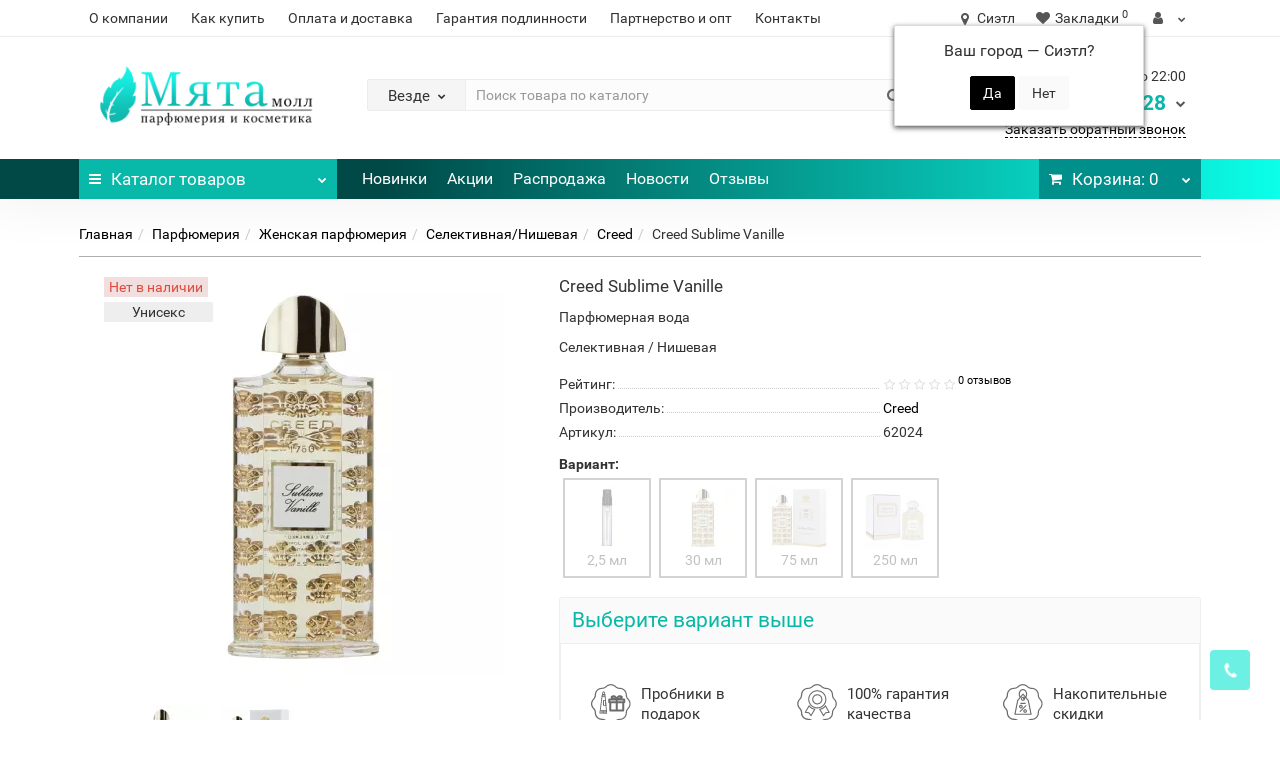

--- FILE ---
content_type: text/html; charset=utf-8
request_url: https://mintmall.ru/creed-sublime-vanille
body_size: 36246
content:
<!DOCTYPE html>
<!--[if IE]><![endif]-->
<!--[if IE 8 ]><html dir="ltr" lang="ru" class="iexpl"><![endif]-->
<!--[if IE 9 ]><html dir="ltr" lang="ru" class="iexpl"><![endif]-->
<!--[if (gt IE 9)|!(IE)]><!-->
<html dir="ltr" lang="ru" class="product-product-6422 opacity_minus">
<!--<![endif]-->
<head>

         			
<meta charset="UTF-8" />
<meta name="viewport" content="width=device-width, initial-scale=1">
<meta http-equiv="X-UA-Compatible" content="IE=edge">
<title>Creed Sublime Vanille - Купить духи по привлекательной цене</title>
<base href="https://mintmall.ru/" />
<meta name="description" content="Купить унисекс, мужскую, женскую парфюмерию онлайн. Лицензированные Селективная/Нишевая парфюмерная и туалетная вода, одеколон Creed Sublime Vanille по выгодным ценам. Доставка, отзывы, сертификаты" />
<meta name="keywords" content= "Женская парфюмерия, духи, цена, купить, заказать, питер, яндекс, гугл, алиэкспресс, aliexpress, wildberries, ozon, беру, яндекс маркет, иль де боте, летуаль, рив гош, рандеву, randewoo, aromacode, аромакод, золотое яблоко, духи.рф, туалетная вода, парфюм," />
<meta property="og:title" content="Creed Sublime Vanille - Купить духи по привлекательной цене" />
<meta property="og:type" content="website" />
<meta property="og:url" content="https://mintmall.ru/creed-sublime-vanille" />
<meta property="og:image" content="https://mintmall.ru/image/cache/webp/catalog/product/parfyumeriya/zhenskaya/selektivnaya-nishevaya/creed/62024-creed-sublime-vanille-400x400.webp" />
<meta property="og:site_name" content="Мята Молл" />
	<link href="catalog/view/theme/revolution/stylesheet/stylesheet_min.css" rel="stylesheet">
<link href="catalog/view/theme/default/stylesheet/ldev_yt_iframe.css" type="text/css" rel="stylesheet" media="screen" />
<link href="catalog/view/javascript/progroman/progroman.citymanager.css?v=8.3-0" type="text/css" rel="stylesheet" media="screen" />
<link href="catalog/view/javascript/revolution/cloud-zoom/cloud-zoom.css" type="text/css" rel="stylesheet" media="screen" />
<link href="catalog/view/javascript/jquery/magnific/magnific-popup.css" type="text/css" rel="stylesheet" media="screen" />
<link href="catalog/view/javascript/jquery/datetimepicker/bootstrap-datetimepicker.min.css" type="text/css" rel="stylesheet" media="screen" />
<link href="catalog/view/javascript/jquery/jquery.qtip.min.css?v1609251067" type="text/css" rel="stylesheet" media="screen" />
<link href="catalog/view/javascript/hpmodel/hpmodel.css" type="text/css" rel="stylesheet" media="screen" />
<script src="catalog/view/javascript/jquery/jquery-2.1.1.min.js"></script>
<script src="catalog/view/javascript/jquery/owl-carousel/owl.carousel.min.js"></script>
<link href="https://mintmall.ru/creed-sublime-vanille" rel="canonical" />
<link href="https://mintmall.ru/image/catalog/favicon.svg" rel="icon" />
<script src="catalog/view/javascript/ldev_yt_iframe/ldev_yt_iframe.js"></script>
<script src="catalog/view/javascript/progroman/jquery.progroman.autocomplete.js?v=8.3-0"></script>
<script src="catalog/view/javascript/progroman/jquery.progroman.citymanager.js?v=8.3-0"></script>
<script src="catalog/view/javascript/revolution/cloud-zoom/cloud-zoom.1.0.2.js"></script>
<script src="catalog/view/javascript/jquery/magnific/jquery.magnific-popup.min.js"></script>
<script src="catalog/view/javascript/jquery/datetimepicker/moment.js"></script>
<script src="catalog/view/javascript/jquery/datetimepicker/locale/ru-ru.js"></script>
<script src="catalog/view/javascript/jquery/datetimepicker/bootstrap-datetimepicker.min.js"></script>
<script src="catalog/view/javascript/jquery/jquery.qtip.min.js?v1609251067"></script>
<script src="catalog/view/javascript/jquery/jquery.imagesloaded.min.js?v1609251067"></script>
<script src="catalog/view/javascript/hpmodel/hpmodel.js"></script>
<script><!--
function max_height_div(div){var maxheight = 0;$(div).each(function(){$(this).removeAttr('style');if($(this).height() > maxheight){maxheight = $(this).height();}});$(div).height(maxheight);}
//--></script>

<style>
.preimushestva .home_block { overflow: auto; }
.hpmodel_type_images .hpm-item.stock-off > div { opacity: .3; }
.hpmodel_type_images .hpm-item.active { border-color: #08B8A8 !important; }
.hpmodel_type_images .hpm-item { box-shadow: none !important; }
#hpmodel .after_title .htip { color: #888; font-size: 15px; }
.product-grid .product-thumb .caption .short_description p, .product-grid .product-thumb .caption h4, .product-grid .product-thumb .product_buttons  { text-align: center !important; }
.product-grid .product-thumb .price { float: none !important; display: inline-block; }
.owl-item .product-thumb .caption .short_description p, .owl-item .product-thumb .caption h4, .owl-item .product-thumb .product_buttons  { text-align: center !important; }
.owl-item .product-thumb .price { float: none !important; display: inline-block; }
.product-thumb .price-old { font-size: 14px; color: #888; }
.product-thumb .price { text-align: center !important; }
.popover { font-size: 13px; line-height: 15px; /*text-align: justify; max-width: 320px !important;*/ }
.product-grid .product-thumb .price, .owl-item .product-thumb .price { display: flex; flex-wrap: wrap; align-content: flex-end; }
.product-grid .product-thumb .price > span, .owl-item .product-thumb .price > span { width: 100%; }
</style>
      
</head><link href="catalog/view/theme/default/stylesheet/ldev_question/common.css" rel="stylesheet" media="screen" /><link href="catalog/view/theme/default/stylesheet/ldev_question/widgets.css" rel="stylesheet" media="screen" /><link href="catalog/view/javascript/ldev_question/bootstrap_panel_tabs_collapse.css" rel="stylesheet" media="screen" /><link href="catalog/view/theme/default/stylesheet/ldev_question/panel_collapse.css" rel="stylesheet" media="screen" /><script src="catalog/view/javascript/ldev_question/common.js" type="text/javascript"></script>
<body>

         	  	  	  	  	  	  	  	  			
<div class="all_content_mmenu">
	<div itemscope itemtype="http://schema.org/Organization" style="display:none;">
		<meta itemprop="name" content="Мята Молл" />
		<link itemprop="url" href="https://mintmall.ru/creed-sublime-vanille" />
		<link itemprop="logo" href="https://mintmall.ru/image/catalog/mint-mall-logo.png" />
					<meta itemprop="description" content="Купить унисекс, мужскую, женскую парфюмерию онлайн. Лицензированные Селективная/Нишевая парфюмерная и туалетная вода, одеколон Creed Sublime Vanille по выгодным ценам. Доставка, отзывы, сертификаты" />
							<div itemprop="address" itemscope itemtype="http://schema.org/PostalAddress">
				<meta itemprop="postalCode" content="350000" />
				<meta itemprop="addressLocality" content="Краснодар" />
				<meta itemprop="streetAddress" content="Краснодар" />
			</div>
											<meta itemprop="telephone" content="+7 900 248-00-28" />
							<meta itemprop="email" content="mail@mintmall.ru" />	
						<link itemprop="sameAs" href="https://www.instagram.com/mintmall_official/" />
				<link itemprop="sameAs" href="https://www.youtube.com/c/mintmall_ru" />
				<link itemprop="sameAs" href="https://www.tiktok.com/@mintmall_ru" />
				<link itemprop="sameAs" href="https://vk.com/mintmall_ru" />
				<link itemprop="sameAs" href="https://www.facebook.com/mintmall.rf" />
				<link itemprop="sameAs" href="https://ok.ru/mintmall" />
				<link itemprop="sameAs" href="https://twitter.com/mintmall_ru" />
				<link itemprop="sameAs" href="https://www.pinterest.ru/mintmall_ru/" />
				<link itemprop="sameAs" href="https://zen.yandex.ru/id/5dde3e29d8a5147cefe9df6b" />
				<link itemprop="sameAs" href="https://t.me/mintmall_official" />
					</div>
<div id="pagefader"></div>
<div id="pagefader2"></div>
<header>
		<div id="top">
		<div class="container">
																	<div class="top-links hidden-xs verh nav pull-left text-center">
											<a href="https://mintmall.ru/about-us">О компании</a>
											<a href="https://mintmall.ru/kak-sdelat-zakaz">Как купить</a>
											<a href="https://mintmall.ru/oplata-i-dostavka">Оплата и доставка</a>
											<a href="https://mintmall.ru/garantiya-podlinnosti">Гарантия подлинности</a>
											<a href="https://mintmall.ru/partneram">Партнерство и опт</a>
																							<a href="contact-us">Контакты</a>
																					<span class="foroppro" style="display:none;"></span>
				</div>
										<div class="top-links verh nav pull-right text_ico_skrit">
					<ul class="list-inline">
<li class="prmn-cmngr"><div class="prmn-cmngr__content">
  <div class="prmn-cmngr__title">
    <span class="prmn-cmngr__title-text"></span>
    <a class="prmn-cmngr__city">
      <span class="glyphicon glyphicon-map-marker fa fa-map-marker"></span>
      <span class="prmn-cmngr__city-name">Сиэтл</span>
    </a>
  </div>
  <div class="prmn-cmngr__confirm">
    Ваш город &mdash; <span class="prmn-cmngr__confirm-city">Сиэтл</span>?
    <div class="prmn-cmngr__confirm-btns">
        <input class="prmn-cmngr__confirm-btn btn btn-primary" value="Да" type="button" data-value="yes"
               data-redirect="">
        <input class="prmn-cmngr__confirm-btn btn" value="Нет" type="button" data-value="no">
    </div>
</div></div></li>
																								<li><a href="https://mintmall.ru/wishlist/" class="dropdown-toggle"><span id="wishlist-total"><i class="fa fa-heart"></i><span class="hidden-xs hidden-sm">Закладки</span><sup>0</sup></span></a></li>													<li class="dropdown "><a href="https://mintmall.ru/my_account/" title="" class="dropdown-toggle" data-toggle="dropdown"><i class="fa fa-user"></i> <span class="hidden-xs hidden-sm"></span><i class="fa fa-chevron-down strdown"></i></a>
								<ul class="dropdown-menu dropdown-menu-right">
																											<li><a href="javascript:void(0);" onclick="get_revpopup_login();">Авторизация</a></li>
																		<li><a href="https://mintmall.ru/simpleregister/">Регистрация</a></li>
																</ul>
							</li>
											</ul>
				</div>
					</div>
	</div>
		<div id="top2">
	  <div class="container">
		<div class="row">
		<div class="col-xs-12 col-sm-6 col-md-3 logoblock">
			<div id="logo">
			  								  <a href="https://mintmall.ru/"><img src="https://mintmall.ru/image/catalog/mint-mall-logo.png" title="Мята Молл" alt="Мята Молл" class="img-responsive" /></a>
							  			</div>
		</div>
				<div class="hidden-xs hidden-sm bigsearch col-xs-12 col-sm-6 col-md-6">
								<div class="search input-group">	
		<div class="change_category input-group-btn">
			<button type="button" class="change_category_button btn btn-default btn-lg dropdown-toggle" data-toggle="dropdown">
								<span class="category-name">Везде</span><i class="fa fa-chevron-down"></i>
			</button>
			<ul class="dropdown-menu catsearch">
				<li><a href="#" onclick="return false;" class="0">Везде</a></li>
								<li><a href="#" onclick="return false;" class="31">Парфюмерия</a></li>
								<li><a href="#" onclick="return false;" class="64">Уход</a></li>
								<li><a href="#" onclick="return false;" class="93">Макияж</a></li>
								<li><a href="#" onclick="return false;" class="154">Аксессуары</a></li>
							</ul>
			<input class="selected_category" type="hidden" name="category_id" value="0" />
		</div>
		<input type="text" name="search" value="" placeholder="Поиск товара по каталогу" class="form-control input-lg" />
		<span class="search_button input-group-btn">
			<button type="button" class="search-button btn btn-default btn-lg search_button">
				<i class="fa fa-search"></i>
			</button>
		</span>
	</div>
	<script><!--
	$('.search a').click(function(){
		$(".selected_category").val($(this).attr('class'));
		$('.change_category_button').html('<span class="category-name">' + $(this).html() + '</span><i class="fa fa-chevron-down"></i>');
	});
	//--></script>
					</div>
							<div class="col-xs-12 col-sm-6 col-md-3  contactblock">
				<div class="header_conts t-ar">
					<div class="tel">
													<span class="header_phone_image"><img src="https://mintmall.ru/image/cache/webp/catalog/telefon-mintmall-32x32.webp" alt=""/></span>
												<div class="header_phone_nomer">
															<span class="s11">Ежедневно с 9:00 до 22:00</span>
																																						<button type="button" class="dropdown-toggle" data-toggle="dropdown" aria-expanded="true">
									<span class="s22">
										<span class="telefon">8 900</span> 248-00-28																				<i class="fa fa-chevron-down"></i>
																			</span>
								</button>
																														<ul class="dropdown-menu dropdown-menu-right dop_contss">
																																																												<li><a href="https://wa.me/79002480028" rel="nofollow"><span><i class="fa fa-whatsapp"></i><span>Написать в WhatsApp</span></span></a></li>
																																												<li><a href="viber://chat?number=%2B79002480028" rel="nofollow"><span><i class="fa fa-comment-o"></i><span>Написать в Viber</span></span></a></li>
																																												<li><a href="http://t.me/mintmall_admin" rel="nofollow"><span><i class="fa fa-telegram"></i><span>Написать в Telegram</span></span></a></li>
																																												<li><a href="tel:+79002480028" rel="nofollow"><span><i class="fa fa-phone"></i><span>Позвонить</span></span></a></li>
																																															</ul>	
													</div>
					</div>
											<span class="header_under_phone"><a onclick="get_revpopup_phone();"><i class="fa fa-reply-all" aria-hidden="true"></i>Заказать обратный звонок</a></span>
														</div>
			</div>
								</div>
	  </div>
	</div>
		<div id="top3" class="clearfix ">
		<div class="container">
			<div class="row image_in_ico_row">
								<div class="col-xs-6 col-md-3">
					<div id="menu2_button" >
<div class="box-heading hidden-md hidden-lg" data-toggle="offcanvas" data-target=".navmenu.mobcats" data-canvas="body"><i class="fa fa-bars"></i>Каталог<span class="hidden-xs"> товаров</span><span class="icorightmenu"><i class="fa fa-chevron-down"></i></span></div>
<div class="box-heading hidden-xs hidden-sm" onclick="return false;"><i class="fa fa-bars"></i>Каталог<span class="hidden-xs"> товаров</span><span class="icorightmenu"><i class="fa fa-chevron-down"></i></span></div>
<div class="box-content am hidden-xs hidden-sm">
<div id="menu2" >
<div class="podmenu2"></div>
<div class="catalog_list catalog_list_popup catalog_as_popup">
			<div class="revlevel_1 hasChildren closed menu2categories">
							<div class="title with-child">
				<a href="https://mintmall.ru/parfyumeriya/">
				<i class="am_category_icon fa none hidden"></i>Парфюмерия				<span class="arrow-btn"><i class="fa fa-angle-right"></i></span>
				</a>
				</div>
							
			<div class="childrenList">
								<div class="child-box box-col-2">
									<ul class="ul_block31 col-2">
											<li class="glavli"><a href="https://mintmall.ru/parfyumeriya/zhenskaya-parfyumeriya/"><i class="am_category_icon fa none hidden"></i>Женская парфюмерия</a>
														<ul class="lastul">
																											<li class="category-43"><a href="https://mintmall.ru/parfyumeriya/zhenskaya-parfyumeriya/zhenskaya-celebrity/"><i class="fa fa-minus"></i>Celebrity</a></li>
																																				<li class="category-42"><a href="https://mintmall.ru/parfyumeriya/zhenskaya-parfyumeriya/zhenskaya-vintazhnaya/"><i class="fa fa-minus"></i>Винтажная</a></li>
																																				<li class="category-34"><a href="https://mintmall.ru/parfyumeriya/zhenskaya-parfyumeriya/zhenskaya-vostochnaya-arabskaya/"><i class="fa fa-minus"></i>Восточная/Арабская</a></li>
																																				<li class="category-40"><a href="https://mintmall.ru/parfyumeriya/zhenskaya-parfyumeriya/zhenskaya-lyuks-elitnaya/"><i class="fa fa-minus"></i>Люкс/Элитная</a></li>
																																				<li class="category-49"><a href="https://mintmall.ru/parfyumeriya/zhenskaya-parfyumeriya/zhenskaya-nabory/"><i class="fa fa-minus"></i>Наборы</a></li>
																																				<li class="category-35 active"><a href="https://mintmall.ru/parfyumeriya/zhenskaya-parfyumeriya/zhenskaya-selektivnaya-nishevaya/" class="active"><i class="fa fa-minus"></i>Селективная/Нишевая</a></li>
																																</ul>
													</li>
												<li class="glavli"><a href="https://mintmall.ru/parfyumeriya/muzhskaya-parfyumeriya/"><i class="am_category_icon fa none hidden"></i>Мужская парфюмерия</a>
														<ul class="lastul">
																											<li class="category-48"><a href="https://mintmall.ru/parfyumeriya/muzhskaya-parfyumeriya/muzhskaya-celebrity/"><i class="fa fa-minus"></i>Celebrity</a></li>
																																				<li class="category-44"><a href="https://mintmall.ru/parfyumeriya/muzhskaya-parfyumeriya/muzhskaya-vintazhnaya/"><i class="fa fa-minus"></i>Винтажная</a></li>
																																				<li class="category-38"><a href="https://mintmall.ru/parfyumeriya/muzhskaya-parfyumeriya/muzhskaya-vostochnaya-arabskaya/"><i class="fa fa-minus"></i>Восточная/Арабская</a></li>
																																				<li class="category-41"><a href="https://mintmall.ru/parfyumeriya/muzhskaya-parfyumeriya/muzhskaya-lyuks-elitnaya/"><i class="fa fa-minus"></i>Люкс/Элитная</a></li>
																																				<li class="category-50"><a href="https://mintmall.ru/parfyumeriya/muzhskaya-parfyumeriya/muzhskaya-nabory/"><i class="fa fa-minus"></i>Наборы</a></li>
																																				<li class="category-37"><a href="https://mintmall.ru/parfyumeriya/muzhskaya-parfyumeriya/muzhskaya-selektivnaya-nishevaya/"><i class="fa fa-minus"></i>Селективная/Нишевая</a></li>
																																</ul>
													</li>
											</ul>
													<img class="img_sub" src="https://mintmall.ru/image/cache/catalog/category/parfumeriya/parfumeriya-300x300.png" alt="Парфюмерия" />	
								</div>
			</div>
					</div>		
			<div class="revlevel_1 hasChildren closed menu2categories">
							<div class="title with-child">
				<a href="https://mintmall.ru/ukhod/">
				<span class="am_category_image hidden"><img src="https://mintmall.ru/image/cache/no_image-21x21.png" alt=""/><span class="mask"></span></span>Уход				<span class="arrow-btn"><i class="fa fa-angle-right"></i></span>
				</a>
				</div>
							
			<div class="childrenList">
								<div class="child-box box-col-3">
									<ul class="ul_block64 col-3">
											<li class="glavli"><a href="https://mintmall.ru/ukhod/ukhod-za-litsom/"><i class="am_category_icon fa none hidden"></i>Уход за лицом</a>
														<ul class="lastul">
																											<li class="category-112"><a href="https://mintmall.ru/ukhod/ukhod-za-litsom/ukhod-za-litsom-akne-problemnaya-kozha/"><i class="fa fa-minus"></i>Акне/Проблемная кожа</a></li>
																																				<li class="category-174"><a href="https://mintmall.ru/ukhod/ukhod-za-litsom/ukhod-za-litsom-antivozrastnoy-ukhod/"><i class="fa fa-minus"></i>Антивозрастной уход</a></li>
																																				<li class="category-175"><a href="https://mintmall.ru/ukhod/ukhod-za-litsom/ukhod-za-litsom-kremy/"><i class="fa fa-minus"></i>Кремы</a></li>
																																				<li class="category-176"><a href="https://mintmall.ru/ukhod/ukhod-za-litsom/ukhod-za-litsom-maski/"><i class="fa fa-minus"></i>Маски</a></li>
																																				<li class="category-111"><a href="https://mintmall.ru/ukhod/ukhod-za-litsom/ukhod-za-litsom-masla-dlya-litsa/"><i class="fa fa-minus"></i>Масла</a></li>
																																				<li class="category-177"><a href="https://mintmall.ru/ukhod/ukhod-za-litsom/ukhod-za-litsom-nabory/"><i class="fa fa-minus"></i>Наборы</a></li>
																																				<li class="category-183"><a href="https://mintmall.ru/ukhod/ukhod-za-litsom/ukhod-za-litsom-otshelushivanie/"><i class="fa fa-minus"></i>Отшелушивание</a></li>
																																				<li class="category-181"><a href="https://mintmall.ru/ukhod/ukhod-za-litsom/ukhod-za-litsom-ochischenie/"><i class="fa fa-minus"></i>Очищение</a></li>
																																				<li class="category-186"><a href="https://mintmall.ru/ukhod/ukhod-za-litsom/ukhod-za-litsom-snyatie-makiyazha/"><i class="fa fa-minus"></i>Снятие макияжа</a></li>
																																				<li class="category-178"><a href="https://mintmall.ru/ukhod/ukhod-za-litsom/ukhod-za-litsom-syvorotki-essentsii-emulsii/"><i class="fa fa-minus"></i>Сыворотки/Эссенции/Эмульсии</a></li>
																																				<li class="category-179"><a href="https://mintmall.ru/ukhod/ukhod-za-litsom/ukhod-za-litsom-uvlazhnenie-pitanie/"><i class="fa fa-minus"></i>Увлажнение/Питание</a></li>
																																				<li class="category-142"><a href="https://mintmall.ru/ukhod/ukhod-za-litsom/ukhod-za-litsom-ukhod-za-gubami/"><i class="fa fa-minus"></i>Уход за губами</a></li>
																																				<li class="category-180"><a href="https://mintmall.ru/ukhod/ukhod-za-litsom/ukhod-za-litsom-ukhod-za-oblastyu-vokrug-glaz/"><i class="fa fa-minus"></i>Уход за областью вокруг глаз</a></li>
																																</ul>
													</li>
												<li class="glavli"><a href="https://mintmall.ru/ukhod/personalniy-ukhod/"><span class="am_category_image hidden"><img src="https://mintmall.ru/image/cache/no_image-21x21.png" alt=""/></span>Персональный уход</a>
														<ul class="lastul">
																											<li class="category-60"><a href="https://mintmall.ru/ukhod/personalniy-ukhod/gigiena-polosti-rta/"><i class="fa fa-minus"></i>Гигиена полости рта</a></li>
																																</ul>
													</li>
												<li class="glavli"><a href="https://mintmall.ru/ukhod/ukhod-za-telom/"><i class="am_category_icon fa none hidden"></i>Уход за телом</a>
														<ul class="lastul">
																											<li class="category-185"><a href="https://mintmall.ru/ukhod/ukhod-za-telom/ukhod-za-telom-aksessuary/"><i class="fa fa-minus"></i>Аксессуары</a></li>
																																				<li class="category-130"><a href="https://mintmall.ru/ukhod/ukhod-za-telom/ukhod-za-telom-geli-dlya-dusha/"><i class="fa fa-minus"></i>Гели для душа</a></li>
																																				<li class="category-164"><a href="https://mintmall.ru/ukhod/ukhod-za-telom/ukhod-za-telom-kremy-dlya-tela/"><i class="fa fa-minus"></i>Кремы для тела</a></li>
																																				<li class="category-92"><a href="https://mintmall.ru/ukhod/ukhod-za-telom/ukhod-za-telom-losony-dlya-tela/"><i class="fa fa-minus"></i>Лосьоны для тела</a></li>
																																				<li class="category-182"><a href="https://mintmall.ru/ukhod/ukhod-za-telom/ukhod-za-telom-mylo/"><i class="fa fa-minus"></i>Мыло</a></li>
																																				<li class="category-110"><a href="https://mintmall.ru/ukhod/ukhod-za-telom/ukhod-za-telom-otshelushivanie/"><i class="fa fa-minus"></i>Отшелушивание</a></li>
																																				<li class="category-84"><a href="https://mintmall.ru/ukhod/ukhod-za-telom/ukhod-za-telom-sredstva-ukhoda-dlya-nog/"><i class="fa fa-minus"></i>Средства ухода для ног</a></li>
																																				<li class="category-157"><a href="https://mintmall.ru/ukhod/ukhod-za-telom/ukhod-za-telom-sredstva-ukhoda-dlya-ruk/"><i class="fa fa-minus"></i>Средства ухода для рук</a></li>
																																				<li class="category-89"><a href="https://mintmall.ru/ukhod/ukhod-za-telom/ukhod-za-telom-uvlazhnenie-pitanie/"><i class="fa fa-minus"></i>Увлажнение/Питание</a></li>
																																				<li class="category-131"><a href="https://mintmall.ru/ukhod/ukhod-za-telom/ukhod-za-telom-tsellyulit-pokhudenie/"><i class="fa fa-minus"></i>Целлюлит/Похудение</a></li>
																																</ul>
													</li>
												<li class="glavli"><a href="https://mintmall.ru/ukhod/uhod-uhod-za-volosami/"><i class="am_category_icon fa none hidden"></i>Уход за волосами</a>
														<ul class="lastul">
																											<li class="category-148"><a href="https://mintmall.ru/ukhod/uhod-uhod-za-volosami/ukhod-za-volosami-konditsionery-i-balzamy/"><i class="fa fa-minus"></i>Кондиционеры и бальзамы</a></li>
																																				<li class="category-105"><a href="https://mintmall.ru/ukhod/uhod-uhod-za-volosami/ukhod-za-volosami-maski-dlya-volos/"><i class="fa fa-minus"></i>Маски для волос</a></li>
																																				<li class="category-101"><a href="https://mintmall.ru/ukhod/uhod-uhod-za-volosami/ukhod-za-volosami-spetsialnye-sredstva/"><i class="fa fa-minus"></i>Специальные средства</a></li>
																																				<li class="category-170"><a href="https://mintmall.ru/ukhod/uhod-uhod-za-volosami/ukhod-za-volosami-sredstva-dlya-ukladki/"><i class="fa fa-minus"></i>Средства для укладки</a></li>
																																				<li class="category-184"><a href="https://mintmall.ru/ukhod/uhod-uhod-za-volosami/ukhod-za-volosami-syvorotki-essentsii-i-masla/"><i class="fa fa-minus"></i>Сыворотки/Эссенции и Масла</a></li>
																																				<li class="category-55"><a href="https://mintmall.ru/ukhod/uhod-uhod-za-volosami/ukhod-za-volosami-shampuni/"><i class="fa fa-minus"></i>Шампуни</a></li>
																																</ul>
													</li>
												<li class="glavli"><a href="https://mintmall.ru/ukhod/ukhod-dlya-muzhchin/"><span class="am_category_image hidden"><img src="https://mintmall.ru/image/cache/no_image-21x21.png" alt=""/></span>Мужская линия</a>
														<ul class="lastul">
																											<li class="category-132"><a href="https://mintmall.ru/ukhod/ukhod-dlya-muzhchin/ukhod-dlya-muzhchin-nabory/"><i class="fa fa-minus"></i>Наборы</a></li>
																																				<li class="category-68"><a href="https://mintmall.ru/ukhod/ukhod-dlya-muzhchin/ukhod-za-telom-dlya-muzhchin/"><i class="fa fa-minus"></i>Уход за телом</a></li>
																																				<li class="category-124"><a href="https://mintmall.ru/ukhod/ukhod-dlya-muzhchin/ukhod-dlya-muzhchin-litso/"><i class="fa fa-minus"></i>Лицо</a></li>
																																</ul>
													</li>
												<li class="glavli"><a href="https://mintmall.ru/ukhod/zaschita-ot-solntsa-zagar/"><i class="am_category_icon fa none hidden"></i>Защита от солнца/Загар</a>
														<ul class="lastul">
																											<li class="category-107"><a href="https://mintmall.ru/ukhod/zaschita-ot-solntsa-zagar/solnechnaya-liniya-dlya-vzroslykh/"><i class="fa fa-minus"></i>Для взрослых</a></li>
																																				<li class="category-160"><a href="https://mintmall.ru/ukhod/zaschita-ot-solntsa-zagar/solnechnaya-liniya-dlya-detey/"><i class="fa fa-minus"></i>Для детей</a></li>
																																</ul>
													</li>
											</ul>
													<img class="img_sub" src="https://mintmall.ru/image/cache/catalog/category/ukhod-za-kozhey/ukhod-za-kozhey-300x300.png" alt="Уход" />	
								</div>
			</div>
					</div>		
			<div class="revlevel_1 hasChildren closed menu2categories">
							<div class="title with-child">
				<a href="https://mintmall.ru/makiyazh/">
				<i class="am_category_icon fa none hidden"></i>Макияж				<span class="arrow-btn"><i class="fa fa-angle-right"></i></span>
				</a>
				</div>
							
			<div class="childrenList">
								<div class="child-box box-col-3">
									<ul class="ul_block93 col-3">
											<li class="glavli"><a href="https://mintmall.ru/makiyazh/makiyazh-litso/"><i class="am_category_icon fa none hidden"></i>Лицо</a>
														<ul class="lastul">
																											<li class="category-95"><a href="https://mintmall.ru/makiyazh/makiyazh-litso/makiyazh-bb-i-cc-kremy/"><i class="fa fa-minus"></i>BB и CC кремы</a></li>
																																				<li class="category-98"><a href="https://mintmall.ru/makiyazh/makiyazh-litso/makiyazh-bazy-pod-makiyazh/"><i class="fa fa-minus"></i>Базы под макияж</a></li>
																																				<li class="category-145"><a href="https://mintmall.ru/makiyazh/makiyazh-litso/makiyazh-konsilery/"><i class="fa fa-minus"></i>Консилеры</a></li>
																																				<li class="category-139"><a href="https://mintmall.ru/makiyazh/makiyazh-litso/makiyazh-pudry/"><i class="fa fa-minus"></i>Пудры</a></li>
																																				<li class="category-171"><a href="https://mintmall.ru/makiyazh/makiyazh-litso/makiyazh-rumyana/"><i class="fa fa-minus"></i>Румяна</a></li>
																																				<li class="category-113"><a href="https://mintmall.ru/makiyazh/makiyazh-litso/makiyazh-tonalnye-sredstva/"><i class="fa fa-minus"></i>Тональные средства</a></li>
																																				<li class="category-169"><a href="https://mintmall.ru/makiyazh/makiyazh-litso/makiyazh-khaylaytery/"><i class="fa fa-minus"></i>Хайлайтеры</a></li>
																																</ul>
													</li>
												<li class="glavli"><a href="https://mintmall.ru/makiyazh/makiyazh-glaza/"><i class="am_category_icon fa none hidden"></i>Глаза</a>
														<ul class="lastul">
																											<li class="category-137"><a href="https://mintmall.ru/makiyazh/makiyazh-glaza/makiyazh-bazy-pod-tush/"><i class="fa fa-minus"></i>Базы под тушь</a></li>
																																				<li class="category-141"><a href="https://mintmall.ru/makiyazh/makiyazh-glaza/makiyazh-podvodki/"><i class="fa fa-minus"></i>Подводки</a></li>
																																				<li class="category-168"><a href="https://mintmall.ru/makiyazh/makiyazh-glaza/makiyazh-teni-dlya-vek/"><i class="fa fa-minus"></i>Тени для век</a></li>
																																				<li class="category-122"><a href="https://mintmall.ru/makiyazh/makiyazh-glaza/makiyazh-tushi-dlya-resnits/"><i class="fa fa-minus"></i>Туши для ресниц</a></li>
																																</ul>
													</li>
												<li class="glavli"><a href="https://mintmall.ru/makiyazh/makiyazh-guby/"><i class="am_category_icon fa none hidden"></i>Губы</a>
														<ul class="lastul">
																											<li class="category-138"><a href="https://mintmall.ru/makiyazh/makiyazh-guby/bleski-dlya-gub/"><i class="fa fa-minus"></i>Блески для губ</a></li>
																																				<li class="category-165"><a href="https://mintmall.ru/makiyazh/makiyazh-guby/makiyazh-pomady/"><i class="fa fa-minus"></i>Помады</a></li>
																																				<li class="category-136"><a href="https://mintmall.ru/makiyazh/makiyazh-guby/makiyazh-tinty-dlya-gub/"><i class="fa fa-minus"></i>Тинты для губ</a></li>
																																</ul>
													</li>
												<li class="glavli"><a href="https://mintmall.ru/makiyazh/makiyazh-brovi/"><i class="am_category_icon fa none hidden"></i>Брови</a>
														<ul class="lastul">
																											<li class="category-146"><a href="https://mintmall.ru/makiyazh/makiyazh-brovi/makiyazh-karandashi-dlya-brovey/"><i class="fa fa-minus"></i>Карандаши для бровей</a></li>
																																</ul>
													</li>
												<li class="glavli"><a href="https://mintmall.ru/makiyazh/makiyazh-aksessuary/"><i class="am_category_icon fa none hidden"></i>Аксессуары</a>
														<ul class="lastul">
																											<li class="category-152"><a href="https://mintmall.ru/makiyazh/makiyazh-aksessuary/makiyazh-kisti/"><i class="fa fa-minus"></i>Кисти</a></li>
																																				<li class="category-127"><a href="https://mintmall.ru/makiyazh/makiyazh-aksessuary/kosmetichki/"><i class="fa fa-minus"></i>Косметички</a></li>
																																				<li class="category-153"><a href="https://mintmall.ru/makiyazh/makiyazh-aksessuary/spongimakiyazh-sponzhi/"><i class="fa fa-minus"></i>Спонжи</a></li>
																																</ul>
													</li>
											</ul>
													<img class="img_sub" src="https://mintmall.ru/image/cache/catalog/category/makiyazh/makiyazh-300x300.png" alt="Макияж" />	
								</div>
			</div>
					</div>		
			<div class="revlevel_1 hasChildren closed menu2categories">
							<div class="title">
				<a href="https://mintmall.ru/aksessuary/"><i class="am_category_icon fa none hidden"></i>Аксессуары</a>
				</div>
								</div>		
				<div class="revlevel_1 hasChildren closed i_rhml_1">
			<div class="title">
				<a href="brands/"><i class="am_category_icon fa none hidden"></i>Бренды</a>
			</div>
		</div>	
	</div>
</div>
</div>
</div>
<script><!--
var defaults = {
	columns: 4,
	classname: 'column',
	min: 1
};
$.fn.autocolumnlist = function(params){        
	var options = $.extend({}, defaults, params);        
	return this.each(function() {        
		var els = $(this).find('li.glavli');
		var dimension = els.size();
		if (dimension > 0) {
			var elCol = Math.ceil(dimension/options.columns);
			if (elCol < options.min) {
				elCol = options.min;
			}
			var start = 0;
			var end = elCol;
			for (i=0; i<options.columns; i++) {
				if ((i + 1) == options.columns) {
					els.slice(start, end).wrapAll('<div class="'+options.classname+' last" />');
				} else {
						els.slice(start, end).wrapAll('<div class="'+options.classname+'" />');
				}
				start = start+elCol;
				end = end+elCol;
			}
	   }
	});
};
	var global_menu2_button;
	$("#top3 #menu2_button").hover(function(){
		global_menu2_button = setTimeout(function() {
					$('#top3 #menu2').addClass('dblock');
			}, 250)
	},function(){
		$('#top3 #menu2').removeClass('dblock');
		clearTimeout(global_menu2_button);
	});
	function autocol_cats(cat_id, cat_col) {
		$('.ul_block'+cat_id).autocolumnlist({  
			columns: cat_col,
			min: 1
		});
	}
			autocol_cats(31, 2);
			autocol_cats(64, 3);
			autocol_cats(93, 3);
			autocol_cats(154, 3);
	//--></script>
				</div>
								<div class="top-links nav norazmivcont hidden-xs hidden-sm col-md-7">
																<nav id="menu">
							<div class="collapse navbar-collapse navbar-ex1-collapse">
								<ul class="nav dblock_zadergkaoff navbar-nav">
																														<li><a href="latest/" ><span class="am_category_image"><i class=""></i></span>Новинки</a></li>
																																								<li><a href="#" onclick='return false;'><span class="am_category_image"><i class=""></i></span>Акции</a></li>
																																								<li><a href="specials/" ><span class="am_category_image"><i class=""></i></span>Распродажа</a></li>
																																								<li><a href="blog/" ><span class="am_category_image"><i class=""></i></span>Новости</a></li>
																																								<li><a href="otzivy/" ><span class="am_category_image"><i class=""></i></span>Отзывы</a></li>
																											</ul>
							</div>
						</nav>
																			</div>
												<div class="col-xs-6 col-md-2">
					<div id="cart" class="btn-group show-on-hover w100 ">
					<button type="button" class="cart dropdown-toggle hidden-xs hidden-sm" data-toggle="dropdown">
			<span id="cart-total"><i class="fa fa-shopping-cart"></i><span class="hidden-xs hidden-md">Корзина</span>: 0</span>
			<span class="icorightmenu"><i class="fa fa-chevron-down"></i></span>
		</button>
							<ul class="dropdown-menu pull-right hidden-xs hidden-sm dblock22">
        <li>
      <p class="text-center">В корзине пусто!</p>
    </li>
      </ul>
  </div>
<script><!--
	$('#top3 #cart .dropdown-menu').removeClass('dblock22');
	var global_cart_button;
	$("#top3 #cart").hover(function(){
		global_cart_button = setTimeout(function() {
		$('#top3 #cart .dropdown-menu').addClass('dblock');
		$('#top3 #cart .dropdown-menu').removeClass('dblock22');
	}, 250)
	},function(){
		$('#top3 #cart .dropdown-menu').removeClass('dblock');
		clearTimeout(global_cart_button);
		$('#top3 #cart .dropdown-menu').removeClass('dblock22');
	});
	$('#top2 #cart .dropdown-menu').removeClass('dblock');
	$("#top2 #cart").hover(function(){
		global_cart_button = setTimeout(function() {
		$('#top2 #cart .dropdown-menu').addClass('dblock');
		$('#top2 #cart .dropdown-menu').removeClass('dblock22');
	}, 0)
	},function(){
		$('#top2 #cart .dropdown-menu').removeClass('dblock');
		clearTimeout(global_cart_button);
		$('#top2 #cart .dropdown-menu').removeClass('dblock22');
	});
function masked(element, status) {
	if (status == true) {
		$('<div/>')
		.attr({ 'class':'masked' })
		.prependTo(element);
		$('<div class="masked_loading" />').insertAfter($('.masked'));
	} else {
		$('.masked').remove();
		$('.masked_loading').remove();
	}
}
function cart_update() {
return;
}
function update_cart_manual(val, product_id, minimumvalue, maximumvalue) {
	val.value = val.value.replace(/[^\d,]/g, '');
	input_val = $('#cart input.plus-minus.cartid_'+product_id);
	quantity = parseInt(input_val.val());
	if (quantity <= minimumvalue) {
		input_val.val(minimumvalue);
		return;
	}
			if (quantity > maximumvalue) {
			input_val.val(maximumvalue);
			return;
		}
		cart.update(product_id, input_val.val());
	cart_update();
}
function validate_pole_cart(val, product_id, znak, minimumvalue, maximumvalue) {
	val.value = val.value.replace(/[^\d,]/g, '');
	if (val.value == '') val.value = minimumvalue;
	input_val = $('#cart input.plus-minus.cartid_'+product_id);
	quantity = parseInt(input_val.val());
			if (znak=='+' && input_val.val() < maximumvalue) input_val.val(quantity+1);
		else if (znak=='-' && input_val.val() > minimumvalue) input_val.val(quantity-1);
		else if (znak=='=' && input_val.val() < maximumvalue && input_val.val() < maximumvalue) input_val.val(input_val.val());
		if (quantity < 1 || quantity < minimumvalue) {
			input_val.val(minimumvalue);
			val.value = minimumvalue;
		} else if (quantity > maximumvalue) {
			input_val.val(maximumvalue);
			val.value = maximumvalue;
		}
		cart.update(product_id, input_val.val());
	cart_update();
}
//--></script>				</div>		
			</div>
		</div>
	</div>
</header>
<section class="main-content">
<!-- AOTooltips -->
<style>
.attrtool:after {
	font-family: FontAwesome;
	color: #1E91CF;
	content: "\f059";
margin-left: 4px;}
.attrtoolo:after {
	font-family: FontAwesome;
	color: #1E91CF;
	content: "\f059";
margin-left: 4px;}
.qtip {
max-width:280px;
}
</style>
<!-- AOTooltips end -->
			
<div class="container">
<div itemscope itemtype="http://schema.org/BreadcrumbList" style="display:none;">
<div itemprop="itemListElement" itemscope itemtype="http://schema.org/ListItem">
<link itemprop="item" href="https://mintmall.ru/">
<meta itemprop="name" content="Главная" />
<meta itemprop="position" content="1" />
</div>
<div itemprop="itemListElement" itemscope itemtype="http://schema.org/ListItem">
<link itemprop="item" href="https://mintmall.ru/parfyumeriya/">
<meta itemprop="name" content="Парфюмерия" />
<meta itemprop="position" content="2" />
</div>
<div itemprop="itemListElement" itemscope itemtype="http://schema.org/ListItem">
<link itemprop="item" href="https://mintmall.ru/parfyumeriya/zhenskaya-parfyumeriya/">
<meta itemprop="name" content="Женская парфюмерия" />
<meta itemprop="position" content="3" />
</div>
<div itemprop="itemListElement" itemscope itemtype="http://schema.org/ListItem">
<link itemprop="item" href="https://mintmall.ru/parfyumeriya/zhenskaya-parfyumeriya/zhenskaya-selektivnaya-nishevaya/">
<meta itemprop="name" content="Селективная/Нишевая" />
<meta itemprop="position" content="4" />
</div>
<div itemprop="itemListElement" itemscope itemtype="http://schema.org/ListItem">
<link itemprop="item" href="https://mintmall.ru/creed">
<meta itemprop="name" content="Creed" />
<meta itemprop="position" content="5" />
</div>
<div itemprop="itemListElement" itemscope itemtype="http://schema.org/ListItem">
<link itemprop="item" href="https://mintmall.ru/creed-sublime-vanille">
<meta itemprop="name" content="Creed Sublime Vanille" />
<meta itemprop="position" content="6" />
</div>
</div>
<ul class="breadcrumb"><li class="br_ellipses" style="display: none;">...</li>
<li><a href="https://mintmall.ru/">Главная</a></li><li><a href="https://mintmall.ru/parfyumeriya/">Парфюмерия</a></li><li><a href="https://mintmall.ru/parfyumeriya/zhenskaya-parfyumeriya/">Женская парфюмерия</a></li><li><a href="https://mintmall.ru/parfyumeriya/zhenskaya-parfyumeriya/zhenskaya-selektivnaya-nishevaya/">Селективная/Нишевая</a></li><li><a href="https://mintmall.ru/creed">Creed</a></li><li><span class="inbreadcrumb">Creed Sublime Vanille</span></li>
</ul>
  <div class="row">                <div id="content" class="col-sm-12">      <div class="row" itemscope itemtype="http://schema.org/Product">
		<meta itemprop="name" content="Creed Sublime Vanille" />
		<meta itemprop="category" content="Creed" />
                                <div class="col-sm-12 col-md-5 product_informationss">
							<div class="thumbnails">
									<div class="main_img_box">
											<div class="image">
							<a class="main-image" href="https://mintmall.ru/image/cache/webp/catalog/product/parfyumeriya/zhenskaya/selektivnaya-nishevaya/creed/62024-creed-sublime-vanille-600x600.webp" title="Заказать Селективная/Нишевая Creed Sublime Vanille от Creed" data-number="0"><img class="img-responsive" src="https://mintmall.ru/image/cache/webp/catalog/product/parfyumeriya/zhenskaya/selektivnaya-nishevaya/creed/62024-creed-sublime-vanille-400x400.webp" title="Заказать Селективная/Нишевая Creed Sublime Vanille от Creed" alt="Купить Creed Sublime Vanille в магазине Мята Молл" itemprop="image" />
																	<div class="stiker_panel">
																																																															<span class="stiker stiker_netu">Нет в наличии</span>
																																																														<span class="stiker stiker_user">Унисекс</span>
																																							</div>
															</a>
						</div>
										</div>
																			<div id="owl-images" class="owl-carousel owl-theme images-additional">
							<div class="item">
								<a href="https://mintmall.ru/image/cache/webp/catalog/product/parfyumeriya/zhenskaya/selektivnaya-nishevaya/creed/62024-creed-sublime-vanille-600x600.webp" id="https://mintmall.ru/image/cache/webp/catalog/product/parfyumeriya/zhenskaya/selektivnaya-nishevaya/creed/62024-creed-sublime-vanille-400x400.webp" title="Заказать Селективная/Нишевая Creed Sublime Vanille от Creed"><img src="https://mintmall.ru/image/cache/webp/catalog/product/parfyumeriya/zhenskaya/selektivnaya-nishevaya/creed/62024-creed-sublime-vanille-74x74.webp" title="Заказать Селективная/Нишевая Creed Sublime Vanille от Creed" alt="Купить Creed Sublime Vanille в магазине Мята Молл" data-number="0"/></a>
							</div>
																						<div class="item">
																			<a href="https://mintmall.ru/image/cache/webp/catalog/product/parfyumeriya/zhenskaya/selektivnaya-nishevaya/creed/62024-creed-sublime-vanille_1-600x600.webp" id="https://mintmall.ru/image/cache/webp/catalog/product/parfyumeriya/zhenskaya/selektivnaya-nishevaya/creed/62024-creed-sublime-vanille_1-400x400.webp" title="Купить Creed Sublime Vanille в магазине Мята Молл 1">
											<img src="https://mintmall.ru/image/cache/webp/catalog/product/parfyumeriya/zhenskaya/selektivnaya-nishevaya/creed/62024-creed-sublime-vanille_1-74x74.webp" title="Купить Creed Sublime Vanille в магазине Мята Молл 1" alt="Заказать Creed Sublime Vanille Селективная/Нишевая от Creed" data-number="1"/>
										</a>
																	</div>
																				</div>
													</div>
			        </div>
		                        <div class="col-sm-12 col-md-7 product_informationss">
							<span class="pr_h1_block"><h1 class="inbreadcrumb">Creed Sublime Vanille</h1></span>
						<meta itemprop="mpn" content="62024">
							<div class="short_description"><p>Парфюмерная вода</p>  <p>Селективная / Нишевая</p></div>
													            <ul class="list-unstyled">
							<li class="rating dotted-line">
					<div class="dotted-line_left"><span class="dotted-line_title">Рейтинг:</span><div class="dotted-line_line"></div></div>
					<div class="dotted-line_right">
																														<span class="fa fa-stack"><i class="fa fa-star-o fa-stack-1x"></i></span>
																																<span class="fa fa-stack"><i class="fa fa-star-o fa-stack-1x"></i></span>
																																<span class="fa fa-stack"><i class="fa fa-star-o fa-stack-1x"></i></span>
																																<span class="fa fa-stack"><i class="fa fa-star-o fa-stack-1x"></i></span>
																																<span class="fa fa-stack"><i class="fa fa-star-o fa-stack-1x"></i></span>
																														<sup><a class="adotted" onclick="$('a[href=\'#tab-review\']').trigger('click'); $('html, body').animate({ scrollTop: $('a[href=\'#tab-review\']').offset().top - 100}, 250); return false;">0 отзывов</a></sup>
																		</div>
				</li>
															<li class="dotted-line"><div class="dotted-line_left"><span class="dotted-line_title">Производитель:</span><div class="dotted-line_line"></div></div><div class="dotted-line_right"><a href="https://mintmall.ru/creed"><span itemprop="brand">Creed</span></a></div></li>
																						<li class="dotted-line"><div class="dotted-line_left"><span class="dotted-line_title">Артикул:</span><div class="dotted-line_line"></div></div><div class="dotted-line_right"><span itemprop="sku">62024</span></div></li>
														<li class="hidden pr_quantity">0</li>
																						
			            </ul>
<div id="hpmodel" class="form-group">
    <div class="hpm-name"><b>Вариант:</b> <span class="after_title"></span></div>
      <div class="hpmodel_type_images text-center">
        <div class="hpm-item hpm-item-54316  text-center pull-left stock-off" data-hash="54316" data-title="Парфюмерная вода 2,5мл" data-id="54316">
            <div class="hpm-v-image"><img src="https://mintmall.ru/image/cache/webp/catalog/otlivant-64x64.webp" alt="Парфюмерная вода 2,5мл" data-toggle="tooltip" title="Парфюмерная вода 2,5мл" /></div>
      <div class="clearfix top10"></div>
            <div class="hpm-v-upc">2,5 мл</div>
      <div class="clearfix top10"></div>
          </div>
        <div class="hpm-item hpm-item-54317  text-center pull-left stock-off" data-hash="54317" data-title="Парфюмерная вода 30мл" data-id="54317">
            <div class="hpm-v-image"><img src="https://mintmall.ru/image/cache/webp/catalog/product/parfyumeriya/zhenskaya/selektivnaya-nishevaya/creed/62024-creed-sublime-vanille_5-64x64.webp" alt="Парфюмерная вода 30мл" data-toggle="tooltip" title="Парфюмерная вода 30мл" /></div>
      <div class="clearfix top10"></div>
            <div class="hpm-v-upc">30 мл</div>
      <div class="clearfix top10"></div>
          </div>
        <div class="hpm-item hpm-item-54318  text-center pull-left stock-off" data-hash="54318" data-title="Парфюмерная вода 75мл" data-id="54318">
            <div class="hpm-v-image"><img src="https://mintmall.ru/image/cache/webp/catalog/product/parfyumeriya/zhenskaya/selektivnaya-nishevaya/creed/62024-creed-sublime-vanille_2-64x64.webp" alt="Парфюмерная вода 75мл" data-toggle="tooltip" title="Парфюмерная вода 75мл" /></div>
      <div class="clearfix top10"></div>
            <div class="hpm-v-upc">75 мл</div>
      <div class="clearfix top10"></div>
          </div>
        <div class="hpm-item hpm-item-54320  text-center pull-left stock-off" data-hash="54320" data-title="Парфюмерная вода 250мл" data-id="54320">
            <div class="hpm-v-image"><img src="https://mintmall.ru/image/cache/webp/catalog/product/parfyumeriya/zhenskaya/selektivnaya-nishevaya/creed/62024-creed-sublime-vanille_3-64x64.webp" alt="Парфюмерная вода 250мл" data-toggle="tooltip" title="Парфюмерная вода 250мл" /></div>
      <div class="clearfix top10"></div>
            <div class="hpm-v-upc">250 мл</div>
      <div class="clearfix top10"></div>
          </div>
      </div>
        
  <div style="clear:both;"></div>
</div>
<script>
var hpmodel = {
    copy: {
                '#tab-description': '',
                        '#tab-specification': '',
        '.product_informationss > ul.list-unstyled': '',
                        '.product_informationss > .thumbnails': '',
                        'h1': '',
                '.well.product-info.product_informationss': '',
    },
    rest: {
                '.product_informationss > ul .rating': '',
            },
    input: {
        '.pokupka input[name="quantity"]': 'change',
    },
};
function hmodel_onchange() {
        $("#owl-images").owlCarousel({
        responsiveBaseWidth: '.container',
        itemsCustom: [[0, 2], [448, 3], [650, 3], [750, 3], [970, 4]],
        navigation : true,
        navigationText: ['<i class="fa fa-chevron-left fa-5x"></i>', '<i class="fa fa-chevron-right fa-5x"></i>'],
        pagination: false
    });
    $('.thumbnails .main-image').magnificPopup({
        type:'image',
        removalDelay: 170,
        callbacks: {
            beforeOpen: function() {
                this.st.mainClass = 'mfp-zoom-in';
            },
            open: function() {
                $('body').addClass('razmiv2');
                $('#pagefader2').fadeIn(70);
                if (document.body.scrollHeight > document.body.offsetHeight) {
                    $('#top3').css('right', '8.5px');
                }
            }, 
            close: function() {
                $('body').removeClass('razmiv2');
                $('#pagefader2').fadeOut(70);
                $('#top3').css('right', 'initial');
            }
        }
    });
    $('.thumbnails .images-additional').magnificPopup({
        type:'image',
        delegate: 'a',
        gallery: {
            enabled:true
        },
        removalDelay: 170,
        callbacks: {
        beforeOpen: function() {
          this.st.mainClass = 'mfp-zoom-in';
        },
        open: function() {
            $('body').addClass('razmiv2');
            $('#pagefader2').fadeIn(70);
            if (document.body.scrollHeight > document.body.offsetHeight) {
                                $('#top3').css('right', '8.5px');
                        }
        }, 
        close: function() {
            $('body').removeClass('razmiv2');
            $('#pagefader2').fadeOut(70);
            $('#top3').css('right', 'initial');
        }
        }
    });
    $('.thumbnails .main-image img').click(function(){
        if ($('.images-additional').length > 0) {
            var startnumber = $(this).parent().attr('data-number');
            $('.images-additional').magnificPopup('open', startnumber);
            return false
        } else {
            $('.main-image').magnificPopup('open');
            return false
        }
    });
	if ($(window).width() > 991) {
		$('#imageWrap > a').addClass('cloud-zoom');
	
		$('.images-additional img').click(function(){
			var oldsrc = $(this).attr('src');
			newsrc = $(this).parent().attr('id');
			newhref = $(this).parent().attr('href');
			number = $(this).attr('data-number');
			
			$('#imageWrap img').attr('src', newsrc);
			
			$('.main-image img').attr('src', newsrc);
			$('.main-image').attr('href', newhref);
			$('.main-image').attr('data-number', number);
			$('.cloud-zoom').CloudZoom();
			return false;
		});
		$('#imageWrap.image').bind('click',function(){
			if ($('.images-additional').length > 0) {
				var startnumber = $('.cloud-zoom.main-image').attr('data-number');
				$('.images-additional').magnificPopup('open', startnumber);
				return false
			} else {
				$('.cloud-zoom.main-image').magnificPopup('open');
				return false
			}
		});
		$('.cloud-zoom').attr('rel','position:\'inside\'').CloudZoom();
	} else {
		$('.thumbnails .main-image img').click(function(){
			if ($('.images-additional').length > 0) {
				var startnumber = $(this).parent().attr('data-number');
				$('.images-additional').magnificPopup('open', startnumber);
				return false
			} else {
				$('.main-image').magnificPopup('open');
				return false
			}
		});
	}
        $('.attrtool').qtip({
        hide: { event: 'unfocus mouseleave', fixed: true, delay: 300 },
	style: {
        classes: 'qtip-light qtip-shadow',
        //classes: 'qtip-bootstrap',
		tip: {
            corner: true
			}
		},
	show: {
		solo: true
		},
	position: {
        my: 'bottom left',
        at: 'top center',
		viewport: $(window),
		 adjust: {
            method: 'shift flip'
		} 
    }
	});
}
</script>
<script>
var hpm_products = {
54316: {href:'https://mintmall.ru/creed-sublime-vanille#54316',real:'https://mintmall.ru/creed-sublime-vanille-parfyumernaya-voda-2-5ml'},
54317: {href:'https://mintmall.ru/creed-sublime-vanille#54317',real:'https://mintmall.ru/creed-sublime-vanille-parfyumernaya-voda-30ml'},
54318: {href:'https://mintmall.ru/creed-sublime-vanille#54318',real:'https://mintmall.ru/creed-sublime-vanille-parfyumernaya-voda-75ml'},
54320: {href:'https://mintmall.ru/creed-sublime-vanille#54320',real:'https://mintmall.ru/creed-sublime-vanille-parfyumernaya-voda-250ml'},
};
var htips = [];
function hpm_set_hash(h){try{history.replaceState(null,null,(location.href).split('#')[0]+'#'+h);return;}catch(e){}location.hash = h;}
function hpm_set_url(u){try{history.replaceState(null,null,u);}catch(e){}}
function hashchange() {
    var sf = false;
        var hash = location.hash.replace('#','');
    if (hash) {
        hash = hash.split('-')[0];
        var elem = $('[data-hash="'+hash+'"]').closest('.hpm-item');
        if (elem.length) {
            elem.trigger('click');
            sf = true;
        }
    } else {
        if ($('#hpmodel .hpm-item-6422').length) {
            $('#hpmodel .hpm-item-6422').trigger('click');
            sf = true;            
        }
    }
        }
function hpmodel_rri(r, ri, $d) {
    for (s in r) { $(s).html(r[s]); }
    for (s in ri) { $i = $(s).val(ri[s]); v = hpmodel.input[s]; if (v) $i.trigger(v); }
    if (typeof hmodel_onchange === 'function') hmodel_onchange($d);
    if (typeof autocalc_init === 'function') autocalc_init();
}
function hpm_pp_select($item) {
    $('.hpm-item').removeClass('active');
    var product_id = $item.data('id') ? $item.data('id') : $item.val();
    $('#hpmodel .hpm-item-'+product_id).addClass('active');
    $('body').removeClass('hpm-no-active').addClass('hpm-has-active');
    
        var name = $item.text(); name = name.trim(' ').toLowerCase().replace(/\s\s+/g, '-').replace(' ', '-');
    var hash = $item.data('hash'); // + (name ? '-' + name : '');
    hpm_set_hash(hash);
       
    
    var htitle = $item.data('title');
    if (htips[product_id]) {
        htitle += ' <i class="fa fa-question-circle-o htip"></i><span style="display:none">'+htips[product_id]+'</span>';
    }
    $('#hpmodel .after_title').html(htitle);
    if (htips[product_id]) {
        $('#hpmodel .after_title .htip').popover({ 
            container: 'body',
            trigger: 'hover',
            placement: 'left',
            html: true,
            content: function() { return $(this).next().html(); }
        });
    }
    
    if (typeof hmodel_before === 'function') hmodel_before();
    $.ajax({
        url: hpm_products[product_id].real,
        type: 'post',
        data: 'hpmodel_orig=1',
        dataType: 'html',
        success: function(h){
            var $d=$(h); var r = []; var ri = [];
            document.title=$d.filter('title').text();            for (s in hpmodel.rest) { r[s] = $(s).html(); };
            for (s in hpmodel.input) { ri[s] = $(s).val();  };
            var cc = 0;
            for (s in hpmodel.copy) { cc++; $h = $d.find(s); var $i = $h.find('img'); var ic = $i.length; if (ic == 0) { $(s).html($h.html()); cc--; } else { (function(ic, $i, s, $h){ $i.each(function(){ $ii = $('<img src="'+$(this).attr('src')+'" style="width:1px;height:1px;" />').on('load',function(){ ic--; if (ic == 0) { $(s).html($h.html()); cc--; if (cc == 0) hpmodel_rri(r, ri, $d);}}).on('error',function(){ ic--; if (ic == 0) { $(s).html($h.html()); cc--; if (cc == 0) hpmodel_rri(r, ri, $d);}});});})(ic, $i, s, $h);}};
            if (cc == 0) hpmodel_rri(r, ri, $d);
        }
    });
}
document.addEventListener('DOMContentLoaded', function(){
    $(document).on('click', '#hpmodel .hpm-item', function() {
        hpm_pp_select($(this));
    }).on('change', '#hpmodel .hpmodel-type-select select', function() {
        hpm_pp_select($(this).find('option:selected'));
    });
    $('#hpmodel').insertBefore('#product');    $('#hpmodel').show();    
    if ($('#hpmodel .hpm-item-6422').length) {
        $('#hpmodel .hpm-item-6422').addClass('active');
        $('body').addClass('hpm-has-active');
    } else {
                $('body').addClass('hpm-no-active');
    }
    hashchange();
});
</script>

					    <div class="well well-sm product-info product_informationss">
			<script src="//yastatic.net/share2/share.js"></script><div class="ya-share2" data-services="vkontakte,facebook,odnoklassniki,viber,whatsapp,telegram" data-size="s"></div>            			                        <div class="form-group">
				
                <div class="list-unstyled">
          <div class="update_price">Выберите вариант выше</div>
        </div>
<style>
.product_informationss .nalich { display: none !important; }
.update_price { height: 26px; }
</style>
        				<div class="nalich">
																	
											<span class="text-danger-inproduct bg-danger"><i class="fa fa-times" aria-hidden="true"></i> Нет в наличии</span>									</div>
			</div>
																					<div class="form-group pokupka">
																					<div class="pop_left">
									<input type="hidden" name="quantity" class="plus-minus" value="1">
									<button type="button" id="button-cart" onclick="get_revpopup_predzakaz(6422);"><i class="fa fa-shopping-basket predzakaz"></i>Уведомить</button>
								</div>
																										<div class="pop_right ">
																						<a class=" wishlist pjid_6422" data-toggle="tooltip" onclick="wishlist.add('6422');" title="В закладки"><i class="fa fa-border fa-heart"></i></a>
																					</div>
																			<div class="preimushestva">
																																			<div class="home_block p_text_blocks_all col-sm-4">
																							<div class="image "><img src="https://mintmall.ru/image/cache/catalog/blok-tovary/probnik-v-podarok-40x40.svg" alt=""/></div>
																									<div class="text">
																													<span class="title">Пробники в подарок</span>
																																									</div>
																																	</div>
																			<div class="home_block p_text_blocks_all col-sm-4">
																							<a href="garantiya-podlinnosti" class="popup_html_content">
																							<div class="image "><img src="https://mintmall.ru/image/cache/catalog/blok-tovary/podlinnost-tovarov-40x40.svg" alt=""/></div>
																									<div class="text">
																													<span class="title">100% гарантия качества</span>
																																									</div>
																																		</a>
																					</div>
																			<div class="home_block p_text_blocks_all col-sm-4">
																							<a href="sistema-skidok" class="popup_html_content">
																							<div class="image "><img src="https://mintmall.ru/image/cache/catalog/blok-tovary/skidki-40x40.svg" alt=""/></div>
																									<div class="text">
																													<span class="title">Накопительные скидки</span>
																																									</div>
																																		</a>
																					</div>
																																								</div>
											</div>
										</div>
		        </div>
		<div style="height: 20px; width: 100%; clear: both;"></div>
		<div class="col-sm-12 mb20">
					<ul class="nav nav-tabs">
								<li class="active"><a href="#tab-description" data-toggle="tab">Описание</a></li>
																<li><a href="#tab-specification" data-toggle="tab">Характеристики</a></li>
																<li><a href="#tab-review" data-toggle="tab">Отзывы <sup>0</sup></a></li>
												<li><a href="#tab-answers" data-toggle="tab">Вопрос - Ответ <sup>0</sup></a></li>
												<li><a href="#tab-extratab3" data-toggle="tab">Словарь терминов</a></li>
															</ul>		  
			<div class="tab-content">
				<div class="tab-pane active" id="tab-description" itemprop="description"><h2>Creed Sublime Vanille - Элитная парфюмерная вода для уверенных и стильных людей</h2>

<p>Creed Sublime Vanille - это уникальная парфюмерная композиция, созданная изысканным французским парфюмером Olivier Creed Sixth Generation в 2009 году. Этот аромат является настоящим произведением искусства, обладающим гармоничным сочетанием гурманских и восточных нот, которые придают ему неповторимость и незабываемый шарм.</p>

<p>Creed Sublime Vanille принадлежит к группе унисекс парфюмов, то есть его можно использовать как женщинам, так и мужчинам. Это является еще одним преимуществом этого аромата, так как он подходит для любого пола и делает его универсальным выбором.</p>

<p>Основные ноты в аромате Creed Sublime Vanille - это ваниль и орхидея. Верхние ноты раскрываются сочными и сладкими нотами ванили, которые придают аромату нежность и комфорт. Орхидея добавляет немного экзотики и страсти к этой композиции.</p>

<p>В сердце аромата находятся бобы тонка, которые придают аромату бархатистость и глубину. Они создают неповторимую атмосферу, которая окружает и манит своей таинственностью.</p>

<p>Базовые ноты представлены ярким лимоном, мускусом и бергамотом. Лимон добавляет свежести и энергии, мускус придает аромату теплоту и мягкость, а бергамот создает нотку свежести и яркости.</p>

<p>Creed Sublime Vanille создан во Франции, стране с богатой историей в производстве парфюмерии. Французские парфюмеры славятся своими высокими стандартами качества, и Creed Sublime Vanille не является исключением. Каждый флакон аромата вручную изготавливается с использованием только самых лучших ингредиентов.</p>

<p>Creed Sublime Vanille - это парфюмированная вода, что означает, что он имеет более высокую концентрацию ароматических масел. Это обеспечивает продолжительность и стойкость аромата на коже.</p>

<p>Если вы цените уникальные и неповторимые ароматы, то Creed Sublime Vanille - идеальный выбор для вас. Он придаст вам уверенность и стиль, обволакивая вас таинственностью и соблазном. Будьте особенными с Creed Sublime Vanille!</p></div>
								<div class="tab-pane" id="tab-extratab3"><p>
    <div id="ldev-question-block-id-8" class="ldev-question ldev-collapse  visible-xs visible-sm visible-md visible-lg   ">

    <div
        role="tablist" aria-multiselectable="true" id="accordion-8" class="panel-group accordion">

        
        
    
            
            <div
        
                    class="panel panel-default card ">
                <a class="panel-heading card-header collapsed"
                   data-toggle="collapse"
                   href="#collapse-8-0" aria-controls="collapse-8-0"
                   data-target="#collapse-8-0"
                   aria-expanded="true"
                >
                    <h3 class="panel-title mb-0 collapse-show-toggler">
                                                <span class="accordion-item-icon">❭</span>
                                                Духи (PARFUM или EXTRAIT)                    </h3>
               
                </a>
                <div id="collapse-8-0" class="panel-collapse collapse in show"
                                >
                    <div class="panel-body card-body">
                        
                                
                        <div class="ldev-text"><p><strong>Духи (PARFUM или EXTRAIT)</strong> – высококонцентрированный раствор ароматических веществ в чистом спирте – от 15 до 30% массы занимает именно эфирное масло. Дает наиболее сильный и стойкий аромат с ярко выраженным шлейфом, держится от 5 до 24 часов.</p></div>
        
                       
        
                        <div class="ldev-btn-block btn-block">
                                                    </div>
        
                        <div class="ldev-module-wrap"></div>
                        
                    </div>
                </div>
        
            </div>
       
            
            <div
        
                    class="panel panel-default card ">
                <a class="panel-heading card-header "
                   data-toggle="collapse"
                   href="#collapse-8-1" aria-controls="collapse-8-1"
                   data-target="#collapse-8-1"
                   aria-expanded="false"
                >
                    <h3 class="panel-title mb-0 collapse-show-toggler">
                                                <span class="accordion-item-icon">❭</span>
                                                Парфюмерная вода (EAU DE PARFUM или EDP)                    </h3>
               
                </a>
                <div id="collapse-8-1" class="panel-collapse collapse "
                                >
                    <div class="panel-body card-body">
                        
                                
                        <div class="ldev-text"><p><strong>Парфюмерная вода (EAU DE PARFUM или EDP)</strong> – 11-20% раствор эфирных масел в 90% спирте. Наиболее популярный формат парфюмерии за счет соотношения цена/качество. Продолжительность действия парфюмерной воды – до 6 часов, за счет этого выпускается в флаконах чуть большего размера, чем духи.</p></div>
        
                       
        
                        <div class="ldev-btn-block btn-block">
                                                    </div>
        
                        <div class="ldev-module-wrap"></div>
                        
                    </div>
                </div>
        
            </div>
       
            
            <div
        
                    class="panel panel-default card ">
                <a class="panel-heading card-header "
                   data-toggle="collapse"
                   href="#collapse-8-2" aria-controls="collapse-8-2"
                   data-target="#collapse-8-2"
                   aria-expanded="false"
                >
                    <h3 class="panel-title mb-0 collapse-show-toggler">
                                                <span class="accordion-item-icon">❭</span>
                                                Туалетная вода (EAU DE TOILETTE или EDT)                    </h3>
               
                </a>
                <div id="collapse-8-2" class="panel-collapse collapse "
                                >
                    <div class="panel-body card-body">
                        
                                
                        <div class="ldev-text"><p><strong>Туалетная вода (EAU DE TOILETTE или EDT)</strong> – вариант парфюма с низким содержанием эфирных масел – от 6, до 12%, чистота спирта – 80%. Характерен высокий расход и низкая стойкость аромата – до 2 часов, обновлять его приходится в течение всего дня, но цена наиболее демократичная.</p></div>
        
                       
        
                        <div class="ldev-btn-block btn-block">
                                                    </div>
        
                        <div class="ldev-module-wrap"></div>
                        
                    </div>
                </div>
        
            </div>
       
            
            <div
        
                    class="panel panel-default card ">
                <a class="panel-heading card-header "
                   data-toggle="collapse"
                   href="#collapse-8-3" aria-controls="collapse-8-3"
                   data-target="#collapse-8-3"
                   aria-expanded="false"
                >
                    <h3 class="panel-title mb-0 collapse-show-toggler">
                                                <span class="accordion-item-icon">❭</span>
                                                Одеколон (EAU DE COLOGNE или EDC)                    </h3>
               
                </a>
                <div id="collapse-8-3" class="panel-collapse collapse "
                                >
                    <div class="panel-body card-body">
                        
                                
                        <div class="ldev-text"><p><strong>Одеколон (EAU DE COLOGNE или EDC)</strong> – вариант парфюмерии с наименьшей концентрацией душистых веществ – от 3 до 5% при 70-80% спирте. Одеколон считается мужским видом парфюмерии, выглядит и действует как освежающая жидкость с ароматическим воздействием. Однако, есть нюансы. Одеколоны (cologne), сделанные в США, по концентрации близки к парфюмерной воде. Но одеколоны для женщин – это наиболее легкие ароматы из доступных.</p></div>
        
                       
        
                        <div class="ldev-btn-block btn-block">
                                                    </div>
        
                        <div class="ldev-module-wrap"></div>
                        
                    </div>
                </div>
        
            </div>
       
            
            <div
        
                    class="panel panel-default card ">
                <a class="panel-heading card-header "
                   data-toggle="collapse"
                   href="#collapse-8-4" aria-controls="collapse-8-4"
                   data-target="#collapse-8-4"
                   aria-expanded="false"
                >
                    <h3 class="panel-title mb-0 collapse-show-toggler">
                                                <span class="accordion-item-icon">❭</span>
                                                Трехступенчатое развитие аромата                    </h3>
               
                </a>
                <div id="collapse-8-4" class="panel-collapse collapse "
                                >
                    <div class="panel-body card-body">
                        
                                
                        <div class="ldev-text"><p><strong>Трехступенчатое развитие аромата</strong>. Данный термин родом из французской парфюмерной школы, используемый для обозначения способа построения аромата, а также его раскрытия в динамике.</p>

<ul>
	<li><strong>Начальная</strong> <strong>нота (Верхняя)</strong> - это первое впечатление.</li>
	<li><strong>Нота сердца (Средняя)</strong> - главная в букете аромата.</li>
	<li><strong>Конечная нота (Базовая)</strong> - завершающая стадия в раскрытии духов, обеспечивает силу и стойкость аромата.</li>
</ul></div>
        
                       
        
                        <div class="ldev-btn-block btn-block">
                                                    </div>
        
                        <div class="ldev-module-wrap"></div>
                        
                    </div>
                </div>
        
            </div>
       
            
            <div
        
                    class="panel panel-default card ">
                <a class="panel-heading card-header "
                   data-toggle="collapse"
                   href="#collapse-8-5" aria-controls="collapse-8-5"
                   data-target="#collapse-8-5"
                   aria-expanded="false"
                >
                    <h3 class="panel-title mb-0 collapse-show-toggler">
                                                <span class="accordion-item-icon">❭</span>
                                                Селективная парфюмерия                    </h3>
               
                </a>
                <div id="collapse-8-5" class="panel-collapse collapse "
                                >
                    <div class="panel-body card-body">
                        
                                
                        <div class="ldev-text"><p><strong>Селективная парфюмерия, более известная как нишевая</strong>. Отличительной особенностью продукции является то, что на ее продвижение не тратятся большие средства, в отличии от массовых торговых марок. В процессе изготовления предпочтение отдается натуральным компонентам, а состав отличается повышенной сложностью, за счет этого аромат может раскрываться индивидуально на разных людях.</p></div>
        
                       
        
                        <div class="ldev-btn-block btn-block">
                                                    </div>
        
                        <div class="ldev-module-wrap"></div>
                        
                    </div>
                </div>
        
            </div>
       
            
            <div
        
                    class="panel panel-default card ">
                <a class="panel-heading card-header "
                   data-toggle="collapse"
                   href="#collapse-8-6" aria-controls="collapse-8-6"
                   data-target="#collapse-8-6"
                   aria-expanded="false"
                >
                    <h3 class="panel-title mb-0 collapse-show-toggler">
                                                <span class="accordion-item-icon">❭</span>
                                                Арабская парфюмерия                    </h3>
               
                </a>
                <div id="collapse-8-6" class="panel-collapse collapse "
                                >
                    <div class="panel-body card-body">
                        
                                
                        <div class="ldev-text"><p><strong>Арабская (Восточная) парфюмерия</strong>. Этим термином называют ароматы, предложенные компаниями из арабского мира. Отличительной особенностью продукции является активное использование ольфакторных маркеров, характерных для этой части света. В аромате прослеживаются оттенки восточных сладостей, сухофруктов, благовоний, специй и т.п. Подобный парфюм легко узнать по насыщенности и длительному шлейфу, богато украшенной упаковке, а также изготовлению на масляной основе.<br>
Длительное время арабская парфюмерия не оказывала большого влияние на общие тенденции в других странах мира. Но с начала 21-го века, за счет хорошего коммерческого потенциала клиентов, проживающих в странах Персидского залива, многие именитые парфюмерные дома из других стран мира, стали выпускать линейки с заметными восточными нотами. В число наиболее известных марок АП входят Swiss Arabian, Ajmal, Al Haramain и т.д.</p></div>
        
                       
        
                        <div class="ldev-btn-block btn-block">
                                                    </div>
        
                        <div class="ldev-module-wrap"></div>
                        
                    </div>
                </div>
        
            </div>
       
            
            <div
        
                    class="panel panel-default card ">
                <a class="panel-heading card-header "
                   data-toggle="collapse"
                   href="#collapse-8-7" aria-controls="collapse-8-7"
                   data-target="#collapse-8-7"
                   aria-expanded="false"
                >
                    <h3 class="panel-title mb-0 collapse-show-toggler">
                                                <span class="accordion-item-icon">❭</span>
                                                Люксовая парфюмерия                    </h3>
               
                </a>
                <div id="collapse-8-7" class="panel-collapse collapse "
                                >
                    <div class="panel-body card-body">
                        
                                
                        <div class="ldev-text"><p><strong>Парфюмерный люкс или Элитная парфюмерия</strong> — это продукция особого сегмента, к которой относятся аромата созданные крупнейшими модными компаниями, включая Dior, Calvin Klein, Chanel, Gucci Hermès, Houbigant, Guerlain в том числе ювелирными и косметическими брендами, например, Tiffany Bvlgari Clarins Clinique Estée Lauder. Практически все перечисленные компании выпускают парфюмерию как поддержку для других основных продуктов. Цена на элитный парфюм варьируется в достаточно больших границах и напрямую связана с выбранной политикой бренда. Например, исторические дома высокой моды устанавливают большую стоимость, в то время, как более демократичные бренды выставляют цену, приближенную к верхней границе продукции, представленной в премиум-сегменте.<br>Отличительными особенностями люксовой парфюмерии является соответствие высочайшим стандартам качества. Но при этом ароматы не концептуальны, редко имеют сложный характер. Поскольку основной целью выпуска является поддержка имиджа компании производителя и нацеленность на широкие массы, а также высокие продажи.<br></p></div>
        
                       
        
                        <div class="ldev-btn-block btn-block">
                                                    </div>
        
                        <div class="ldev-module-wrap"></div>
                        
                    </div>
                </div>
        
            </div>
       
            
            <div
        
                    class="panel panel-default card ">
                <a class="panel-heading card-header "
                   data-toggle="collapse"
                   href="#collapse-8-8" aria-controls="collapse-8-8"
                   data-target="#collapse-8-8"
                   aria-expanded="false"
                >
                    <h3 class="panel-title mb-0 collapse-show-toggler">
                                                <span class="accordion-item-icon">❭</span>
                                                Celebrity парфюмерия                    </h3>
               
                </a>
                <div id="collapse-8-8" class="panel-collapse collapse "
                                >
                    <div class="panel-body card-body">
                        
                                
                        <div class="ldev-text"><p><strong>Парфюмерия от селебрити</strong>. Продукцию данного сегмента можно расположить между люксом и масс-маркетом. В ее создании участвуют звезды, они активно ее рекламируют и пропагандируют. Стоимость, как правило, невысокая, способствующая привлечению большого круга покупателей. Наличие собственного парфюма выгодно с разных точек зрения. Это не только источник дополнительного и достаточного высокого дохода, но и отличное дополнение к PR-компании, направленной на повышение популярности звезды.<br>Для фанатов использование подобных ароматов означает определенное единение с кумиром, за счет фактора отождествления. Ведь парфюмерия создается в соответствии с общим имиджем. Именно поэтому зачастую имеет яркое конфетное звучание. Стоит отметить, что далеко не все известные личности принимают непосредственное участие в разработке ароматов, часто они от просто продают права на использовании имени и принимают активное участие в рекламной кампании.<br></p></div>
        
                       
        
                        <div class="ldev-btn-block btn-block">
                                                    </div>
        
                        <div class="ldev-module-wrap"></div>
                        
                    </div>
                </div>
        
            </div>
       
            
            <div
        
                    class="panel panel-default card ">
                <a class="panel-heading card-header "
                   data-toggle="collapse"
                   href="#collapse-8-9" aria-controls="collapse-8-9"
                   data-target="#collapse-8-9"
                   aria-expanded="false"
                >
                    <h3 class="panel-title mb-0 collapse-show-toggler">
                                                <span class="accordion-item-icon">❭</span>
                                                Винтаж                    </h3>
               
                </a>
                <div id="collapse-8-9" class="panel-collapse collapse "
                                >
                    <div class="panel-body card-body">
                        
                                
                        <div class="ldev-text"><p><strong>Винтаж</strong> – это французский термин, в переводе обозначает «выдержанный временем». Относительно парфюмерии данное понятие оправдано для вариантов, имеющих возраст от 20-30 лет, хотя в некоторых источниках допускаются и более обширные временные границы, а именно от 15 до 50 лет. Сама же формула аромата может быть намного старше. Наглядный пример, легендарные Chanel №5. Они были созданы еще в 1921 году, но при этом винтажными будут считаться выпущенные раньше конца 1990-х годов.</p></div>
        
                       
        
                        <div class="ldev-btn-block btn-block">
                                                    </div>
        
                        <div class="ldev-module-wrap"></div>
                        
                    </div>
                </div>
        
            </div>
       
            
            <div
        
                    class="panel panel-default card ">
                <a class="panel-heading card-header "
                   data-toggle="collapse"
                   href="#collapse-8-10" aria-controls="collapse-8-10"
                   data-target="#collapse-8-10"
                   aria-expanded="false"
                >
                    <h3 class="panel-title mb-0 collapse-show-toggler">
                                                <span class="accordion-item-icon">❭</span>
                                                Раритет                    </h3>
               
                </a>
                <div id="collapse-8-10" class="panel-collapse collapse "
                                >
                    <div class="panel-body card-body">
                        
                                
                        <div class="ldev-text">Раритет в переводе с латыни обозначает «редкость». Раритетной считается парфюмерия, которая была выпущена в малом объеме и больше не изготавливаемая производителем. Либо ранее выпускаемая массово, но снятая производства и в текущий момент времени, не находящаяся в свободном доступе. Следует отметить, что раритетный парфюм одновременно может быть и винтажным, при условии, что он был выпущен 20-30 лет назад.</div>
        
                       
        
                        <div class="ldev-btn-block btn-block">
                                                    </div>
        
                        <div class="ldev-module-wrap"></div>
                        
                    </div>
                </div>
        
            </div>
       
            
            <div
        
                    class="panel panel-default card ">
                <a class="panel-heading card-header "
                   data-toggle="collapse"
                   href="#collapse-8-11" aria-controls="collapse-8-11"
                   data-target="#collapse-8-11"
                   aria-expanded="false"
                >
                    <h3 class="panel-title mb-0 collapse-show-toggler">
                                                <span class="accordion-item-icon">❭</span>
                                                Тестер (Tester)                    </h3>
               
                </a>
                <div id="collapse-8-11" class="panel-collapse collapse "
                                >
                    <div class="panel-body card-body">
                        
                                
                        <div class="ldev-text"><p><strong>Тестер</strong> – своеобразная демо-версия аромата. Как правило, этот вариант прикладывается к какому-либо другому товару или к партии другого парфюма, чтобы пользователь смог оценить аромат самостоятельно. Тестер ничем не отличается от того варианта, который продается, разница только в стиле оформления, на котором экономят. Если тестер выпускается во флаконах, то они имеют более простой дизайн, а их упаковка более примитивна, чем упаковка для продажи.</p></div>
        
                       
        
                        <div class="ldev-btn-block btn-block">
                                                    </div>
        
                        <div class="ldev-module-wrap"></div>
                        
                    </div>
                </div>
        
            </div>
       
            
            <div
        
                    class="panel panel-default card ">
                <a class="panel-heading card-header "
                   data-toggle="collapse"
                   href="#collapse-8-12" aria-controls="collapse-8-12"
                   data-target="#collapse-8-12"
                   aria-expanded="false"
                >
                    <h3 class="panel-title mb-0 collapse-show-toggler">
                                                <span class="accordion-item-icon">❭</span>
                                                Запаска (Refill)                    </h3>
               
                </a>
                <div id="collapse-8-12" class="panel-collapse collapse "
                                >
                    <div class="panel-body card-body">
                        
                                
                        <div class="ldev-text"><p><strong>Запасной блок или запаска (refill)</strong> – дополнительная емкость парфюма, которая идет вместе с основной, но имеет более простой дизайн. Его содержание дублирует основную версию аромата и ничем не отличается от нее. Однако разница может быть в форм-факторе – запаска, например, может быть без пульверизатора. Цена на нее будет существенно ниже за счет экономии на оформлении.</p></div>
        
                       
        
                        <div class="ldev-btn-block btn-block">
                                                    </div>
        
                        <div class="ldev-module-wrap"></div>
                        
                    </div>
                </div>
        
            </div>
       
            
            <div
        
                    class="panel panel-default card ">
                <a class="panel-heading card-header "
                   data-toggle="collapse"
                   href="#collapse-8-13" aria-controls="collapse-8-13"
                   data-target="#collapse-8-13"
                   aria-expanded="false"
                >
                    <h3 class="panel-title mb-0 collapse-show-toggler">
                                                <span class="accordion-item-icon">❭</span>
                                                Тревел (Travel)                    </h3>
               
                </a>
                <div id="collapse-8-13" class="panel-collapse collapse "
                                >
                    <div class="panel-body card-body">
                        
                                
                        <div class="ldev-text"><p><strong>Тревел (travel)</strong> – формат парфюмерии в небольшом флаконе. Он получил свое название за счет удобства при перевозке – маленький флакон удобно складывать в багаж, а если ароматов много, они не займут большого объема в багаже. Особую популярность они получили в качестве подарков или покупок на пробу – так человеку легче понять, подходит ли ему тот или иной аромат.</p></div>
        
                       
        
                        <div class="ldev-btn-block btn-block">
                                                    </div>
        
                        <div class="ldev-module-wrap"></div>
                        
                    </div>
                </div>
        
            </div>
       
            
            <div
        
                    class="panel panel-default card ">
                <a class="panel-heading card-header "
                   data-toggle="collapse"
                   href="#collapse-8-14" aria-controls="collapse-8-14"
                   data-target="#collapse-8-14"
                   aria-expanded="false"
                >
                    <h3 class="panel-title mb-0 collapse-show-toggler">
                                                <span class="accordion-item-icon">❭</span>
                                                Люкс (Lux)                    </h3>
               
                </a>
                <div id="collapse-8-14" class="panel-collapse collapse "
                                >
                    <div class="panel-body card-body">
                        
                                
                        <div class="ldev-text"><p><strong>Люкс (Lux)</strong> – версия флакона, больше напоминающая драгоценность, за счет более дорого оформления, сложной формы пузырька и т.д. Именно такие ароматы рекламируют различные знаменитости, чтобы повысить узнаваемость бренда среди целевой аудитории.</p></div>
        
                       
        
                        <div class="ldev-btn-block btn-block">
                                                    </div>
        
                        <div class="ldev-module-wrap"></div>
                        
                    </div>
                </div>
        
            </div>
       
            
            <div
        
                    class="panel panel-default card ">
                <a class="panel-heading card-header "
                   data-toggle="collapse"
                   href="#collapse-8-15" aria-controls="collapse-8-15"
                   data-target="#collapse-8-15"
                   aria-expanded="false"
                >
                    <h3 class="panel-title mb-0 collapse-show-toggler">
                                                <span class="accordion-item-icon">❭</span>
                                                Миниатюра                    </h3>
               
                </a>
                <div id="collapse-8-15" class="panel-collapse collapse "
                                >
                    <div class="panel-body card-body">
                        
                                
                        <div class="ldev-text"><p><strong>Миниатюра</strong>, как становится понятно из самого названия – это тоже флакон, но его объем не превышает 10 мл и является копией полноразмерного. Миниатюры в большинстве случаев не имеют спрей.</p></div>
        
                       
        
                        <div class="ldev-btn-block btn-block">
                                                    </div>
        
                        <div class="ldev-module-wrap"></div>
                        
                    </div>
                </div>
        
            </div>
       
            
            <div
        
                    class="panel panel-default card ">
                <a class="panel-heading card-header "
                   data-toggle="collapse"
                   href="#collapse-8-16" aria-controls="collapse-8-16"
                   data-target="#collapse-8-16"
                   aria-expanded="false"
                >
                    <h3 class="panel-title mb-0 collapse-show-toggler">
                                                <span class="accordion-item-icon">❭</span>
                                                Отливант                    </h3>
               
                </a>
                <div id="collapse-8-16" class="panel-collapse collapse "
                                >
                    <div class="panel-body card-body">
                        
                                
                        <div class="ldev-text"><p><strong>Отливант</strong> – оригинальный парфюм, перелитый в маленькую емкость с пульверизатором. Создан, чтобы познакомить клиента с ароматом и помочь ему определиться. Как правило, отливанты выпускают фирмы, не работающие с пробниками. Наиболее популярные форм-факторы отливантов – 2, 4, 5, 6, 8 и 10 мл.</p></div>
        
                       
        
                        <div class="ldev-btn-block btn-block">
                                                    </div>
        
                        <div class="ldev-module-wrap"></div>
                        
                    </div>
                </div>
        
            </div>
       
            
            <div
        
                    class="panel panel-default card ">
                <a class="panel-heading card-header "
                   data-toggle="collapse"
                   href="#collapse-8-17" aria-controls="collapse-8-17"
                   data-target="#collapse-8-17"
                   aria-expanded="false"
                >
                    <h3 class="panel-title mb-0 collapse-show-toggler">
                                                <span class="accordion-item-icon">❭</span>
                                                Атомайзер                    </h3>
               
                </a>
                <div id="collapse-8-17" class="panel-collapse collapse "
                                >
                    <div class="panel-body card-body">
                        
                                
                        <div class="ldev-text"><p><strong>Атомайзер</strong> – особая форма флакона, оснащенного пневматическим устройством, отвечающим за разбрызгивание содержимого, проще говоря это спрей. Во флаконах оригинального производства зачастую запаян. Отличительной особенностью атомайзеров является то, что спрей завинчивающийся. Сейчас этим термином именуется не только флакон, но и его содержимое.</p></div>
        
                       
        
                        <div class="ldev-btn-block btn-block">
                                                    </div>
        
                        <div class="ldev-module-wrap"></div>
                        
                    </div>
                </div>
        
            </div>
       
            
            <div
        
                    class="panel panel-default card ">
                <a class="panel-heading card-header "
                   data-toggle="collapse"
                   href="#collapse-8-18" aria-controls="collapse-8-18"
                   data-target="#collapse-8-18"
                   aria-expanded="false"
                >
                    <h3 class="panel-title mb-0 collapse-show-toggler">
                                                <span class="accordion-item-icon">❭</span>
                                                Гробики                    </h3>
               
                </a>
                <div id="collapse-8-18" class="panel-collapse collapse "
                                >
                    <div class="panel-body card-body">
                        
                                
                        <div class="ldev-text"><p><strong>"Гробики" </strong>— это флаконы для парфюмерии выпущенные Serge Lutens с легко узнаваемой характерной прямоугольной формой. Парфюмерные фанаты, называют ароматы этого бренда, реализуемого в Париже «колокольчики», потому что прямоугольная форма флакона поставляется только на экспорт, а во Франции парфюм выпускают в таре, имитирующей колокольчик.</p></div>
        
                       
        
                        <div class="ldev-btn-block btn-block">
                                                    </div>
        
                        <div class="ldev-module-wrap"></div>
                        
                    </div>
                </div>
        
            </div>
       
            
            <div
        
                    class="panel panel-default card ">
                <a class="panel-heading card-header "
                   data-toggle="collapse"
                   href="#collapse-8-19" aria-controls="collapse-8-19"
                   data-target="#collapse-8-19"
                   aria-expanded="false"
                >
                    <h3 class="panel-title mb-0 collapse-show-toggler">
                                                <span class="accordion-item-icon">❭</span>
                                                Роллер                    </h3>
               
                </a>
                <div id="collapse-8-19" class="panel-collapse collapse "
                                >
                    <div class="panel-body card-body">
                        
                                
                        <div class="ldev-text"><p><strong>Роллер</strong> производного от английских слов roll-on или roller, что переводит как ролик. Флакон по своей конструкции схож с шариковой ручкой или роликовым дезодорантом. Содержимое наносится благодаря крутящемуся шарику.</p></div>
        
                       
        
                        <div class="ldev-btn-block btn-block">
                                                    </div>
        
                        <div class="ldev-module-wrap"></div>
                        
                    </div>
                </div>
        
            </div>
       
            
            <div
        
                    class="panel panel-default card ">
                <a class="panel-heading card-header "
                   data-toggle="collapse"
                   href="#collapse-8-20" aria-controls="collapse-8-20"
                   data-target="#collapse-8-20"
                   aria-expanded="false"
                >
                    <h3 class="panel-title mb-0 collapse-show-toggler">
                                                <span class="accordion-item-icon">❭</span>
                                                Стоппер                    </h3>
               
                </a>
                <div id="collapse-8-20" class="panel-collapse collapse "
                                >
                    <div class="panel-body card-body">
                        
                                
                        <div class="ldev-text"><p><strong>Стоппер</strong> – это крышка для флаконов в виде пробки. Для изготовления стопперов используют стекло или пластик.</p></div>
        
                       
        
                        <div class="ldev-btn-block btn-block">
                                                    </div>
        
                        <div class="ldev-module-wrap"></div>
                        
                    </div>
                </div>
        
            </div>
       
            
            <div
        
                    class="panel panel-default card ">
                <a class="panel-heading card-header "
                   data-toggle="collapse"
                   href="#collapse-8-21" aria-controls="collapse-8-21"
                   data-target="#collapse-8-21"
                   aria-expanded="false"
                >
                    <h3 class="panel-title mb-0 collapse-show-toggler">
                                                <span class="accordion-item-icon">❭</span>
                                                Декодированная парфюмерия (Декод)                    </h3>
               
                </a>
                <div id="collapse-8-21" class="panel-collapse collapse "
                                >
                    <div class="panel-body card-body">
                        
                                
                        <div class="ldev-text"><p><b>Декодированная парфюмерия (Декод)</b> - это товар у которого на упаковке (коробке) удалена или заклеена информация о дистрибьюторе (региональном поставщике конкретной марки парфюмерии. Удаляется самим дистрибьютором). При этом штрих код с цифрами EAN-13 обязательно остается. Декодирование лишь подтверждает оригинальность парфюмерии, поэтому если вы видите в продаже такой товар, то знайте, что это оригинал.<br></p></div>
        
                       
        
                        <div class="ldev-btn-block btn-block">
                                                    </div>
        
                        <div class="ldev-module-wrap"></div>
                        
                    </div>
                </div>
        
            </div>
       
        
    

</div>



    </div>








<!--Microdata FAQ-->
<script type="application/ld+json">
    {
      "@context": "https://schema.org",
      "@type": "FAQPage",
      "mainEntity": [
             {
        "@type": "Question",
        "name": " Духи (PARFUM или EXTRAIT)",
        "acceptedAnswer": {
          "@type": "Answer",
          "text": "<p><strong>Духи (PARFUM или EXTRAIT)</strong> – высококонцентрированный раствор ароматических веществ в чистом спирте – от 15 до 30% массы занимает именно эфирное масло. Дает наиболее сильный и стойкий аромат с ярко выраженным шлейфом, держится от 5 до 24 часов.</p>"
         }
       },             {
        "@type": "Question",
        "name": " Парфюмерная вода (EAU DE PARFUM или EDP)",
        "acceptedAnswer": {
          "@type": "Answer",
          "text": "<p><strong>Парфюмерная вода (EAU DE PARFUM или EDP)</strong> – 11-20% раствор эфирных масел в 90% спирте. Наиболее популярный формат парфюмерии за счет соотношения цена/качество. Продолжительность действия парфюмерной воды – до 6 часов, за счет этого выпускается в флаконах чуть большего размера, чем духи.</p>"
         }
       },             {
        "@type": "Question",
        "name": " Туалетная вода (EAU DE TOILETTE или EDT)",
        "acceptedAnswer": {
          "@type": "Answer",
          "text": "<p><strong>Туалетная вода (EAU DE TOILETTE или EDT)</strong> – вариант парфюма с низким содержанием эфирных масел – от 6, до 12%, чистота спирта – 80%. Характерен высокий расход и низкая стойкость аромата – до 2 часов, обновлять его приходится в течение всего дня, но цена наиболее демократичная.</p>"
         }
       },             {
        "@type": "Question",
        "name": " Одеколон (EAU DE COLOGNE или EDC)",
        "acceptedAnswer": {
          "@type": "Answer",
          "text": "<p><strong>Одеколон (EAU DE COLOGNE или EDC)</strong> – вариант парфюмерии с наименьшей концентрацией душистых веществ – от 3 до 5% при 70-80% спирте. Одеколон считается мужским видом парфюмерии, выглядит и действует как освежающая жидкость с ароматическим воздействием. Однако, есть нюансы. Одеколоны (cologne), сделанные в США, по концентрации близки к парфюмерной воде. Но одеколоны для женщин – это наиболее легкие ароматы из доступных.</p>"
         }
       },             {
        "@type": "Question",
        "name": " Трехступенчатое развитие аромата",
        "acceptedAnswer": {
          "@type": "Answer",
          "text": "<p><strong>Трехступенчатое развитие аромата</strong>. Данный термин родом из французской парфюмерной школы, используемый для обозначения способа построения аромата, а также его раскрытия в динамике.</p> <ul> <li><strong>Начальная</strong> <strong>нота (Верхняя)</strong> - это первое впечатление.</li> <li><strong>Нота сердца (Средняя)</strong> - главная в букете аромата.</li> <li><strong>Конечная нота (Базовая)</strong> - завершающая стадия в раскрытии духов, обеспечивает силу и стойкость аромата.</li> </ul>"
         }
       },             {
        "@type": "Question",
        "name": " Селективная парфюмерия",
        "acceptedAnswer": {
          "@type": "Answer",
          "text": "<p><strong>Селективная парфюмерия, более известная как нишевая</strong>. Отличительной особенностью продукции является то, что на ее продвижение не тратятся большие средства, в отличии от массовых торговых марок. В процессе изготовления предпочтение отдается натуральным компонентам, а состав отличается повышенной сложностью, за счет этого аромат может раскрываться индивидуально на разных людях.</p>"
         }
       },             {
        "@type": "Question",
        "name": " Арабская парфюмерия",
        "acceptedAnswer": {
          "@type": "Answer",
          "text": "<p><strong>Арабская (Восточная) парфюмерия</strong>. Этим термином называют ароматы, предложенные компаниями из арабского мира. Отличительной особенностью продукции является активное использование ольфакторных маркеров, характерных для этой части света. В аромате прослеживаются оттенки восточных сладостей, сухофруктов, благовоний, специй и т.п. Подобный парфюм легко узнать по насыщенности и длительному шлейфу, богато украшенной упаковке, а также изготовлению на масляной основе.<br> Длительное время арабская парфюмерия не оказывала большого влияние на общие тенденции в других странах мира. Но с начала 21-го века, за счет хорошего коммерческого потенциала клиентов, проживающих в странах Персидского залива, многие именитые парфюмерные дома из других стран мира, стали выпускать линейки с заметными восточными нотами. В число наиболее известных марок АП входят Swiss Arabian, Ajmal, Al Haramain и т.д.</p>"
         }
       },             {
        "@type": "Question",
        "name": " Люксовая парфюмерия",
        "acceptedAnswer": {
          "@type": "Answer",
          "text": "<p><strong>Парфюмерный люкс или Элитная парфюмерия</strong> — это продукция особого сегмента, к которой относятся аромата созданные крупнейшими модными компаниями, включая Dior, Calvin Klein, Chanel, Gucci Hermès, Houbigant, Guerlain в том числе ювелирными и косметическими брендами, например, Tiffany Bvlgari Clarins Clinique Estée Lauder. Практически все перечисленные компании выпускают парфюмерию как поддержку для других основных продуктов. Цена на элитный парфюм варьируется в достаточно больших границах и напрямую связана с выбранной политикой бренда. Например, исторические дома высокой моды устанавливают большую стоимость, в то время, как более демократичные бренды выставляют цену, приближенную к верхней границе продукции, представленной в премиум-сегменте.<br>Отличительными особенностями люксовой парфюмерии является соответствие высочайшим стандартам качества. Но при этом ароматы не концептуальны, редко имеют сложный характер. Поскольку основной целью выпуска является поддержка имиджа компании производителя и нацеленность на широкие массы, а также высокие продажи.<br></p>"
         }
       },             {
        "@type": "Question",
        "name": " Celebrity парфюмерия",
        "acceptedAnswer": {
          "@type": "Answer",
          "text": "<p><strong>Парфюмерия от селебрити</strong>. Продукцию данного сегмента можно расположить между люксом и масс-маркетом. В ее создании участвуют звезды, они активно ее рекламируют и пропагандируют. Стоимость, как правило, невысокая, способствующая привлечению большого круга покупателей. Наличие собственного парфюма выгодно с разных точек зрения. Это не только источник дополнительного и достаточного высокого дохода, но и отличное дополнение к PR-компании, направленной на повышение популярности звезды.<br>Для фанатов использование подобных ароматов означает определенное единение с кумиром, за счет фактора отождествления. Ведь парфюмерия создается в соответствии с общим имиджем. Именно поэтому зачастую имеет яркое конфетное звучание. Стоит отметить, что далеко не все известные личности принимают непосредственное участие в разработке ароматов, часто они от просто продают права на использовании имени и принимают активное участие в рекламной кампании.<br></p>"
         }
       },             {
        "@type": "Question",
        "name": " Винтаж",
        "acceptedAnswer": {
          "@type": "Answer",
          "text": "<p><strong>Винтаж</strong> – это французский термин, в переводе обозначает «выдержанный временем». Относительно парфюмерии данное понятие оправдано для вариантов, имеющих возраст от 20-30 лет, хотя в некоторых источниках допускаются и более обширные временные границы, а именно от 15 до 50 лет. Сама же формула аромата может быть намного старше. Наглядный пример, легендарные Chanel №5. Они были созданы еще в 1921 году, но при этом винтажными будут считаться выпущенные раньше конца 1990-х годов.</p>"
         }
       },             {
        "@type": "Question",
        "name": " Раритет",
        "acceptedAnswer": {
          "@type": "Answer",
          "text": "Раритет в переводе с латыни обозначает «редкость». Раритетной считается парфюмерия, которая была выпущена в малом объеме и больше не изготавливаемая производителем. Либо ранее выпускаемая массово, но снятая производства и в текущий момент времени, не находящаяся в свободном доступе. Следует отметить, что раритетный парфюм одновременно может быть и винтажным, при условии, что он был выпущен 20-30 лет назад."
         }
       },             {
        "@type": "Question",
        "name": " Тестер (Tester)",
        "acceptedAnswer": {
          "@type": "Answer",
          "text": "<p><strong>Тестер</strong> – своеобразная демо-версия аромата. Как правило, этот вариант прикладывается к какому-либо другому товару или к партии другого парфюма, чтобы пользователь смог оценить аромат самостоятельно. Тестер ничем не отличается от того варианта, который продается, разница только в стиле оформления, на котором экономят. Если тестер выпускается во флаконах, то они имеют более простой дизайн, а их упаковка более примитивна, чем упаковка для продажи.</p>"
         }
       },             {
        "@type": "Question",
        "name": " Запаска (Refill)",
        "acceptedAnswer": {
          "@type": "Answer",
          "text": "<p><strong>Запасной блок или запаска (refill)</strong> – дополнительная емкость парфюма, которая идет вместе с основной, но имеет более простой дизайн. Его содержание дублирует основную версию аромата и ничем не отличается от нее. Однако разница может быть в форм-факторе – запаска, например, может быть без пульверизатора. Цена на нее будет существенно ниже за счет экономии на оформлении.</p>"
         }
       },             {
        "@type": "Question",
        "name": " Тревел (Travel)",
        "acceptedAnswer": {
          "@type": "Answer",
          "text": "<p><strong>Тревел (travel)</strong> – формат парфюмерии в небольшом флаконе. Он получил свое название за счет удобства при перевозке – маленький флакон удобно складывать в багаж, а если ароматов много, они не займут большого объема в багаже. Особую популярность они получили в качестве подарков или покупок на пробу – так человеку легче понять, подходит ли ему тот или иной аромат.</p>"
         }
       },             {
        "@type": "Question",
        "name": " Люкс (Lux)",
        "acceptedAnswer": {
          "@type": "Answer",
          "text": "<p><strong>Люкс (Lux)</strong> – версия флакона, больше напоминающая драгоценность, за счет более дорого оформления, сложной формы пузырька и т.д. Именно такие ароматы рекламируют различные знаменитости, чтобы повысить узнаваемость бренда среди целевой аудитории.</p>"
         }
       },             {
        "@type": "Question",
        "name": " Миниатюра",
        "acceptedAnswer": {
          "@type": "Answer",
          "text": "<p><strong>Миниатюра</strong>, как становится понятно из самого названия – это тоже флакон, но его объем не превышает 10 мл и является копией полноразмерного. Миниатюры в большинстве случаев не имеют спрей.</p>"
         }
       },             {
        "@type": "Question",
        "name": " Отливант",
        "acceptedAnswer": {
          "@type": "Answer",
          "text": "<p><strong>Отливант</strong> – оригинальный парфюм, перелитый в маленькую емкость с пульверизатором. Создан, чтобы познакомить клиента с ароматом и помочь ему определиться. Как правило, отливанты выпускают фирмы, не работающие с пробниками. Наиболее популярные форм-факторы отливантов – 2, 4, 5, 6, 8 и 10 мл.</p>"
         }
       },             {
        "@type": "Question",
        "name": " Атомайзер",
        "acceptedAnswer": {
          "@type": "Answer",
          "text": "<p><strong>Атомайзер</strong> – особая форма флакона, оснащенного пневматическим устройством, отвечающим за разбрызгивание содержимого, проще говоря это спрей. Во флаконах оригинального производства зачастую запаян. Отличительной особенностью атомайзеров является то, что спрей завинчивающийся. Сейчас этим термином именуется не только флакон, но и его содержимое.</p>"
         }
       },             {
        "@type": "Question",
        "name": " Гробики",
        "acceptedAnswer": {
          "@type": "Answer",
          "text": "<p><strong>\"Гробики\" </strong>— это флаконы для парфюмерии выпущенные Serge Lutens с легко узнаваемой характерной прямоугольной формой. Парфюмерные фанаты, называют ароматы этого бренда, реализуемого в Париже «колокольчики», потому что прямоугольная форма флакона поставляется только на экспорт, а во Франции парфюм выпускают в таре, имитирующей колокольчик.</p>"
         }
       },             {
        "@type": "Question",
        "name": " Роллер",
        "acceptedAnswer": {
          "@type": "Answer",
          "text": "<p><strong>Роллер</strong> производного от английских слов roll-on или roller, что переводит как ролик. Флакон по своей конструкции схож с шариковой ручкой или роликовым дезодорантом. Содержимое наносится благодаря крутящемуся шарику.</p>"
         }
       },             {
        "@type": "Question",
        "name": " Стоппер",
        "acceptedAnswer": {
          "@type": "Answer",
          "text": "<p><strong>Стоппер</strong> – это крышка для флаконов в виде пробки. Для изготовления стопперов используют стекло или пластик.</p>"
         }
       },             {
        "@type": "Question",
        "name": " Декодированная парфюмерия (Декод)",
        "acceptedAnswer": {
          "@type": "Answer",
          "text": "<p><b>Декодированная парфюмерия (Декод)</b> - это товар у которого на упаковке (коробке) удалена или заклеена информация о дистрибьюторе (региональном поставщике конкретной марки парфюмерии. Удаляется самим дистрибьютором). При этом штрих код с цифрами EAN-13 обязательно остается. Декодирование лишь подтверждает оригинальность парфюмерии, поэтому если вы видите в продаже такой товар, то знайте, что это оригинал.<br></p>"
         }
       }           ]
    }
</script>







<br></p></div>
								
												<div class="tab-pane" id="tab-specification">         
						
						<table class="table attrbutes mb0">
						<tbody>
																		<tr itemprop="additionalProperty" itemscope itemtype="http://schema.org/PropertyValue">
						<td itemprop="name">
	  	<!-- AOTooltips -->
								Пол				  	<!-- AOTooltips end -->
			</td>
						<td itemprop="value">Унисекс</td>
						</tr>
												<tr itemprop="additionalProperty" itemscope itemtype="http://schema.org/PropertyValue">
						<td itemprop="name">
	  	<!-- AOTooltips -->
			                    <span class="attrtool" title="&lt;p&gt;&lt;b&gt;Духи (PARFUM или EXTRAIT)&lt;/b&gt; – высококонцентрированный раствор ароматических веществ в чистом спирте – от 15 до 30% массы занимает именно эфирное масло. Дает наиболее сильный и стойкий аромат с ярко выраженным шлейфом, держится от 5 до 24 часов.&lt;/p&gt;&lt;p&gt;&lt;b&gt;Парфюмерная вода (EAU DE PARFUM – EDP)&lt;/b&gt; – 11-20% раствор эфирных масел в 90% спирте. Наиболее популярный формат парфюмерии за счет соотношения цена/качество. Продолжительность действия парфюмерной воды – до 6 часов, за счет этого выпускается в флаконах чуть большего размера, чем духи.&lt;/p&gt;&lt;p&gt;&lt;b&gt;Туалетная вода (EAU DE TOILETTE – EDT)&lt;/b&gt; – вариант парфюма с низким содержанием эфирных масел – от 6 до 12%, чистота спирта – 80%. Более высокий расход за счет более частого обновления. Стойкость аромата – до 4 часов, но цена наиболее демократичная.&amp;nbsp;&lt;/p&gt;&lt;p&gt;&lt;b&gt;Одеколон (EAU DE COLOGNE – EDC)&lt;/b&gt; – вариант парфюмерии с наименьшей концентрацией душистых веществ – от 3 до 5% при 70-80% спирта. Одеколон считается мужским видом парфюмерии, выглядит и действует как освежающая жидкость с ароматическим воздействием. Однако, есть нюансы. Одеколоны (cologne), сделанные в США, по концентрации близки к парфюмерной воде. Но одеколоны для женщин – это наиболее легкие ароматы из доступных.&lt;/p&gt;&lt;div&gt;&lt;br&gt;&lt;/div&gt;">Концентрация</span>
				  	<!-- AOTooltips end -->
			</td>
						<td itemprop="value">Парфюмированная вода - Eau de Parfum (EDP)</td>
						</tr>
												<tr itemprop="additionalProperty" itemscope itemtype="http://schema.org/PropertyValue">
						<td itemprop="name">
	  	<!-- AOTooltips -->
								Год создания				  	<!-- AOTooltips end -->
			</td>
						<td itemprop="value">2009</td>
						</tr>
												<tr itemprop="additionalProperty" itemscope itemtype="http://schema.org/PropertyValue">
						<td itemprop="name">
	  	<!-- AOTooltips -->
								Группы				  	<!-- AOTooltips end -->
			</td>
						<td itemprop="value">Гурманские, Восточные</td>
						</tr>
												<tr itemprop="additionalProperty" itemscope itemtype="http://schema.org/PropertyValue">
						<td itemprop="name">
	  	<!-- AOTooltips -->
								Верхние ноты				  	<!-- AOTooltips end -->
			</td>
						<td itemprop="value">Ваниль, Орхидея</td>
						</tr>
												<tr itemprop="additionalProperty" itemscope itemtype="http://schema.org/PropertyValue">
						<td itemprop="name">
	  	<!-- AOTooltips -->
								Средние ноты				  	<!-- AOTooltips end -->
			</td>
						<td itemprop="value">Бобы тонка</td>
						</tr>
												<tr itemprop="additionalProperty" itemscope itemtype="http://schema.org/PropertyValue">
						<td itemprop="name">
	  	<!-- AOTooltips -->
								Базовые ноты				  	<!-- AOTooltips end -->
			</td>
						<td itemprop="value">Лимон, Мускус, Бергамот</td>
						</tr>
												<tr itemprop="additionalProperty" itemscope itemtype="http://schema.org/PropertyValue">
						<td itemprop="name">
	  	<!-- AOTooltips -->
								Парфюмер				  	<!-- AOTooltips end -->
			</td>
						<td itemprop="value">Olivier Creed Sixth Generation</td>
						</tr>
												<tr itemprop="additionalProperty" itemscope itemtype="http://schema.org/PropertyValue">
						<td itemprop="name">
	  	<!-- AOTooltips -->
								Страна				  	<!-- AOTooltips end -->
			</td>
						<td itemprop="value">Франция</td>
						</tr>
																		</tbody>
						</table>
									</div>
										
								<div class="tab-pane" id="tab-review">
				<div id="review"></div>
										<div class="form-group required mb0 mt12">
							<div class="well well-sm otz">
								<div class="text-right">
									<a class="btn btn-primary" id="open-review-box"><i class="fa fa-comment-o" aria-hidden="true"></i>Написать отзыв</a>
								</div>						
								<div class="row" id="post-review-box" style="display:none;">
									<div class="col-md-12">
										<form class="form-review form-horizontal">
											<div class="form-group required">
												<label class="col-sm-2 control-label" for="input-name">Имя</label>
												<div class="col-sm-10">
													<input type="text" name="name" value="" id="input-name" class="form-control" />
												</div>
											</div>
											<div class="form-group required">
												<label class="col-sm-2 control-label" for="input-review">Отзыв</label>
												<div class="col-sm-10">
													<textarea name="text" rows="5" id="input-review" class="form-control"></textarea>
												</div>
											</div>
											<div class="form-group required">
												<label class="col-sm-2 control-label">Рейтинг</label>
												<div class="col-sm-10">
													<div class="prod-rating">
														<input id="rat1" type="radio" name="rating" value="1" /><label class="rat-star" for="rat1"><i class="fa fa-star"></i></label>
														<input id="rat2" type="radio" name="rating" value="2" /><label class="rat-star" for="rat2"><i class="fa fa-star"></i></label>
														<input id="rat3" type="radio" name="rating" value="3" /><label class="rat-star" for="rat3"><i class="fa fa-star"></i></label>
														<input id="rat4" type="radio" name="rating" value="4" /><label class="rat-star" for="rat4"><i class="fa fa-star"></i></label>
														<input id="rat5" type="radio" name="rating" value="5" /><label class="rat-star" for="rat5"><i class="fa fa-star"></i></label>
													</div>
													<script><!--
														$('.rat-star').hover(function () {
															$(this).prevAll('.rat-star').addClass('active');
															$(this).addClass('active');
														},function () {
															$(this).prevAll('.rat-star').removeClass('active');
															$(this).removeClass('active');
														});
														
														$('.rat-star').click(function(){
															$('.rat-star').each(function(){
																$(this).removeClass('checked');
																$(this).prevAll('.rat-star').removeClass('checked');
															});
															
															$(this).addClass('checked');
															$(this).prevAll('.rat-star').addClass('checked');
														});
														
													//--></script>
												</div>
											</div>
																						<div class="pull-right text-right">
												<a class="btn btn-default" href="#" id="close-review-box" style="display:none; margin-right: 10px;">Отмена</a>
												<button type="button" id="button-review" data-loading-text="Загрузка..." class="btn btn-danger">Отправить</button>
											</div>					
										</form>
									</div>
								</div>
							</div>
							<script><!--
							$('#open-review-box').click(function(e) {
							$('#post-review-box').slideDown(400, function() {
							$('#new-review').trigger('autosize.resize');
							$('#new-review').focus();
							});
							$('#open-review-box').fadeOut(100);
							$('#close-review-box').show();
							});

							$('#close-review-box').click(function(e) {
							e.preventDefault();
							$('#post-review-box').slideUp(300, function() {
							$('#new-review').focus();
							$('#open-review-box').fadeIn(100);
							});
							$('#close-review-box').hide();
							});
							//--></script>
					</div>              
									</div>
													<div class="tab-pane" id="tab-answers">
						<div id="answers">
														<p>Пока не было вопросов.</p>
													</div>
						<div class="form-group required mb0 mt12">
							<div class="well well-sm otz">
								<div class="text-right">
									<a class="btn btn-primary" id="open-answers-box"><i class="fa fa-comment-o" aria-hidden="true"></i>Задать вопрос</a>
								</div>						
								<div class="row" id="post-answers-box" style="display:none;">
									<div class="col-md-12">
										<form class="form-answers form-horizontal">
											<div class="form-group required">
												<label class="col-sm-2 control-label" for="input-name-2">Имя</label>
												<div class="col-sm-10">
													<input type="text" name="name_answer" value="" id="input-name-2" class="form-control" />
												</div>
											</div>
											<div class="form-group required">
												<label class="col-sm-2 control-label" for="input-answer">Вопрос</label>
												<div class="col-sm-10">
													<textarea name="text_answer" rows="5" id="input-answer" class="form-control"></textarea>
												</div>
											</div>
																						<div class="pull-right text-right">
												<a class="btn btn-default" href="#" id="close-answers-box" style="display:none; margin-right: 10px;">Отмена</a>
												<button type="button" id="button-answers" data-loading-text="Загрузка..." class="btn btn-danger">Отправить</button>
											</div>					
										</form>
									</div>
								</div>
							</div>
							<script><!--
							$('#open-answers-box').click(function(e) {
							$('#post-answers-box').slideDown(400, function() {
							$('#new-answers').trigger('autosize.resize');
							$('#new-answers').focus();
							});
							$('#open-answers-box').fadeOut(100);
							$('#close-answers-box').show();
							});

							$('#close-answers-box').click(function(e) {
							e.preventDefault();
							$('#post-answers-box').slideUp(300, function() {
							$('#new-answers').focus();
							$('#open-answers-box').fadeIn(100);
							});
							$('#close-answers-box').hide();
							});
							//--></script>
						</div>
					</div>
											</div>
				  

		</div>
      </div>  
      	            </div>

	
    </div>
</div>
<script><!--
	var div_mh_text_blocks_all = '.p_text_blocks_all';
	var maxheight = 0;$(div_mh_text_blocks_all).each(function(){$(this).removeAttr('style');if($(this).height() > maxheight) {maxheight = $(this).height();}});$(div_mh_text_blocks_all).height(maxheight);
$(document).ready(function(){
	$('.nav.nav-tabs li:first-child a').tab('show');
});
var owl = $("#owl-images");
owl.owlCarousel({
  responsiveBaseWidth: '.container',
  itemsCustom: [[0, 2], [448, 3], [650, 3], [750, 3], [970, 4]],
  navigation : true,
  navigationText: ['<i class="fa fa-chevron-left fa-5x"></i>', '<i class="fa fa-chevron-right fa-5x"></i>'],
  pagination: false
}); 

$('select[name=\'recurring_id\'], input[name="quantity"]').change(function(){
	$.ajax({
		url: 'index.php?route=product/product/getRecurringDescription',
		type: 'post',
		data: $('input[name=\'product_id\'], input[name=\'quantity\'], select[name=\'recurring_id\']'),
		dataType: 'json',
		beforeSend: function() {
			$('#recurring-description').html('');
		},
		success: function(json) {
			$('.alert, .text-danger').remove();

			if (json['success']) {
				$('#recurring-description').html(json['success']);
			}
		}
	});
});

$('.date').datetimepicker({
	pickTime: false
});

$('.datetime').datetimepicker({
	pickDate: true,
	pickTime: true
});

$('.time').datetimepicker({
	pickDate: false
});

$('button[id^=\'button-upload\']').on('click', function() {
	var node = this;

	$('#form-upload').remove();

	$('body').prepend('<form enctype="multipart/form-data" id="form-upload" style="display: none;"><input type="file" name="file" /></form>');

	$('#form-upload input[name=\'file\']').trigger('click');

	if (typeof timer != 'undefined') {
    	clearInterval(timer);
	}

	timer = setInterval(function() {
		if ($('#form-upload input[name=\'file\']').val() != '') {
			clearInterval(timer);

			$.ajax({
				url: 'index.php?route=tool/upload',
				type: 'post',
				dataType: 'json',
				data: new FormData($('#form-upload')[0]),
				cache: false,
				contentType: false,
				processData: false,
				beforeSend: function() {
					$(node).button('loading');
				},
				complete: function() {
					$(node).button('reset');
				},
				success: function(json) {
					$('.text-danger').remove();

					if (json['error']) {
						$(node).parent().find('input').after('<div class="text-danger">' + json['error'] + '</div>');
					}

					if (json['success']) {
						alert(json['success']);

						$(node).parent().find('input').attr('value', json['code']);
					}
				},
				error: function(xhr, ajaxOptions, thrownError) {
					alert(thrownError + "\r\n" + xhr.statusText + "\r\n" + xhr.responseText);
				}
			});
		}
	}, 500);
});

$('#review').delegate('.pagination a', 'click', function(e) {
    e.preventDefault();

    $('#review').fadeOut('slow');

    $('#review').load(this.href);

    $('#review').fadeIn('slow');
});

$('#review').load('index.php?route=product/product/review&product_id=6422');

$('#button-review').on('click', function() {
	$.ajax({
		url: 'index.php?route=product/product/write&product_id=6422',
		type: 'post',
		dataType: 'json',
		data: $(".form-review").serialize(),
		beforeSend: function() {
			$('#button-review').button('loading');
		},
		complete: function() {
			$('#button-review').button('reset');
		},
		success: function(json) {
			$('.alert-success, .alert-danger').remove();

			if (json['error']) {
				get_revpopup_notification('alert-danger', 'Ошибка', json['error']);
			}

			if (json['success']) {
				get_revpopup_notification('alert-success', 'Спасибо за отзыв', json['success']);

				$('input[name=\'name\']').val('');
				$('textarea[name=\'text\']').val('');
				$('input[name=\'rating\']:checked').prop('checked', false);
				
				$('#post-review-box').slideUp(300);
				$('#new-review').focus();
				$('#open-review-box').fadeIn(100);
				$('#close-review-box').hide();
				$('#ratings-hidden').val('');
				$('.stars .glyphicon').removeClass('glyphicon-star').addClass('glyphicon-star-empty');
				
			}
		}
	});
});

$('#button-answers').on('click', function() {
	$.ajax({
		url: 'index.php?route=revolution/revstorereview/writeanswer&product_id=6422',
		type: 'post',
		dataType: 'json',
		data: $(".form-answers").serialize(),
		beforeSend: function() {
			$('#button-answers').button('loading');
		},
		complete: function() {
			$('#button-answers').button('reset');
		},
		success: function(json) {
			$('.alert-success, .alert-danger').remove();
			if (json['error']) {
				get_revpopup_notification('alert-danger', 'Ошибка', json['error']);
			}
			if (json['success']) {
				get_revpopup_notification('alert-success', 'Спасибо за вопрос', json['success']);
				$('input[name=\'name_answer\']').val('');
				$('textarea[name=\'text_answer\']').val('');
				$('#post-answers-box').slideUp(300);
				$('#new-answers').focus();
				$('#open-answers-box').fadeIn(100);
				$('#close-answers-box').hide();
			}
		}
	});
});

$('.thumbnails .main-image').magnificPopup({
	type:'image',
	removalDelay: 170,
	callbacks: {
	beforeOpen: function() {
	   this.st.mainClass = 'mfp-zoom-in';
	},
	open: function() {
		$('body').addClass('razmiv2');
		$('#pagefader2').fadeIn(70);
		if (document.body.scrollHeight > document.body.offsetHeight) {
							$('#top3').css('right', '8.5px');
					}
	}, 
	close: function() {
		$('body').removeClass('razmiv2');
		$('#pagefader2').fadeOut(70);
		$('#top3').css('right', 'initial');
	}
	}
});
$('.thumbnails .images-additional').magnificPopup({
	type:'image',
	delegate: 'a',
	gallery: {
		enabled:true
	},
	removalDelay: 170,
	callbacks: {
	beforeOpen: function() {
	   this.st.mainClass = 'mfp-zoom-in';
	},
	open: function() {
		$('body').addClass('razmiv2');
		$('#pagefader2').fadeIn(70);
		if (document.body.scrollHeight > document.body.offsetHeight) {
							$('#top3').css('right', '8.5px');
					}
	}, 
	close: function() {
		$('body').removeClass('razmiv2');
		$('#pagefader2').fadeOut(70);
		$('#top3').css('right', 'initial');
	}
	}
});
	$('.thumbnails .main-image img').click(function(){
		if ($('.images-additional').length > 0) {
			var startnumber = $(this).parent().attr('data-number');
			$('.images-additional').magnificPopup('open', startnumber);
			return false
		} else {
			$('.main-image').magnificPopup('open');
			return false
		}
	});
function get_revpopup_cart_quantity() {
	input_val = $('.product-info.product_informationss .plus-minus').val();
	quantity  = parseInt(input_val);
	return quantity;
}
function validate_pole(val, product_id, znak, minimumvalue, maximumvalue) {
	val.value = val.value.replace(/[^\d,]/g, '');
	if (val.value == '') val.value = minimumvalue;
	maximumvalue = Number($('.product_informationss .pr_quantity').text());
	if (maximumvalue < 1) maximumvalue = 9999;
	input_val = $('.product-info.product_informationss .plus-minus');
	quantity = parseInt(input_val.val());
		if(znak=='+' && input_val.val() < maximumvalue) input_val.val(quantity+1);
	else if(znak=='-' && input_val.val() > minimumvalue) input_val.val(quantity-1);
	else if(znak=='=' && input_val.val() < maximumvalue && input_val.val() < maximumvalue) input_val.val(input_val.val());
	if (quantity < 1 || quantity < minimumvalue) {
		input_val.val(minimumvalue);
		val.value = minimumvalue;
	} else if (quantity > maximumvalue) {
		input_val.val(maximumvalue);
		val.value = maximumvalue;
	}
	
	update_quantity(product_id, input_val.val());
}
function update_quantity(product_id, quantity) {
	var minimumvalue = 1;
	if (quantity == 0 || quantity < minimumvalue) {
		quantity = $('.product-info.product_informationss .plus-minus').val(minimumvalue);
		return;
	} else if (quantity < 1) {
		quantity = 1;
		return;
	}
	
	data = $('.product-info.product_informationss input[type=\'text\'], .product-info.product_informationss input[type=\'hidden\'], .product-info.product_informationss input[type=\'radio\']:checked, .product-info.product_informationss input[type=\'checkbox\']:checked, .product-info.product_informationss select, .product-info.product_informationss textarea'),
	$.ajax({
	  url: 'index.php?route=product/product/update_prices',
	  type: 'post',
	  dataType: 'json',
	  data: data.serialize() + '&product_id=' + product_id + '&quantity=' + quantity,
	  success: function(json) {

				
					
					  
												var price = json['price_n'];
													var start_price = parseFloat($('.product_informationss .update_price').html().replace(/\s*/g,''));
					$({val:start_price}).animate({val:price}, {
						duration: 500,
						easing: 'swing',
						step: function(val) {
							$('.product_informationss .update_price').html(price_format(val));
						}
					});
								
				var special = json['special_n'];
									var start_special = parseFloat($('.product_informationss .update_special').html().replace(/\s*/g,''));
					$({val:start_special}).animate({val:special}, {
						duration: 500,
						easing: 'swing',
						step: function(val) {
							$('.product_informationss .update_special').html(price_format(val));
						}
					});
									
			  } 
	});
}
function update_prices_product(product_id, minimumvalue) {
	input_val = $('.product-info.product_informationss .plus-minus').val();
	if (input_val > minimumvalue) {
		input_val = minimumvalue;
		$('.product-info.product_informationss .plus-minus').val(minimumvalue);
	}
		quantity = parseInt(input_val);
		data = $('.product-info.product_informationss input[type=\'text\'], .product-info.product_informationss input[type=\'hidden\'], .product-info.product_informationss input[type=\'radio\']:checked, .product-info.product_informationss input[type=\'checkbox\']:checked, .product-info.product_informationss select, .product-info.product_informationss textarea');
	$.ajax({
	  type: 'post',
	  url:  'index.php?route=product/product/update_prices',
	  data: data.serialize() + '&product_id=' + product_id + '&quantity=' + quantity,
	  dataType: 'json',
	  success: function(json) {

		$('.product_informationss .thumbnails a.main-image').attr('href', json['opt_image_2_big']);
		$('.product_informationss .thumbnails a.main-image img').attr('src', json['opt_image_2']);
				$('.product_informationss .thumbnails .images-additional .owl-item:first-child a').attr('href', json['opt_image_2_big']);
		$('.product_informationss .thumbnails .images-additional .owl-item:first-child a img').attr('src', json['opt_image_2']).css('width', 74).css('height', 74);
						
		var end_quantity = json['option_quantity'];
					var start_quantity = parseFloat($('.product_informationss .pr_quantity').html().replace(/\s*/g,''));
			$({val:start_quantity}).animate({val:end_quantity}, {
				duration: 500,
				easing: 'swing',
				step: function(val) {
					$('.product_informationss .pr_quantity').html(number_format(val, product_id));
				}
			});
				
				
					
			  
														var price = json['price_n'];
													var start_price = parseFloat($('.product_informationss .update_price').html().replace(/\s*/g,''));
					$({val:start_price}).animate({val:price}, {
						duration: 500,
						easing: 'swing',
						step: function(val) {
							$('.product_informationss .update_price').html(price_format(val));
						}
					});
								
				var special = json['special_n'];
									var start_special = parseFloat($('.product_informationss .update_special').html().replace(/\s*/g,''));
					$({val:start_special}).animate({val:special}, {
						duration: 500,
						easing: 'swing',
						step: function(val) {
							$('.product_informationss .update_special').html(price_format(val));
						}
					});
										  }
	});
}
	function update_options_buy(product_id, opt_id, option) {
		$('.product-info.product_informationss .options_buy .pro_'+option+' input[name=\'option['+opt_id+']\']').val(option);
		data = $('.product-info.product_informationss .options_buy .pro_'+option+' input[type=\'text\'], .product-info.product_informationss .options_buy .pro_'+option+' input[type=\'hidden\'], .product-info.product_informationss .options_buy .pro_'+option+' input[type=\'radio\']:checked, .product-info.product_informationss .options_buy .pro_'+option+' input[type=\'checkbox\']:checked, .product-info.product_informationss .options_buy .pro_'+option+' select, .product-info.product_informationss .options_buy .pro_'+option+' textarea');
		$.ajax({
		  type: 'post',
		  url:  'index.php?route=product/product/update_prices',
		  data: data.serialize() + '&product_id=' + product_id,
		  dataType: 'json',
		  success: function(json) {
			
			$('.product_informationss .thumbnails a.main-image').attr('href', json['opt_image_2_big']);
			$('.product_informationss .thumbnails a.main-image img').attr('src', json['opt_image_2']);
						$('.product_informationss .thumbnails .images-additional .owl-item:first-child a').attr('href', json['opt_image_2_big']);
			$('.product_informationss .thumbnails .images-additional .owl-item:first-child a img').attr('src', json['opt_image_2']).css('width', 74).css('height', 74);
									  
			var end_quantity = json['option_quantity'];
							var start_quantity = parseFloat($('.product_informationss .pr_quantity').html().replace(/\s*/g,''));
				$({val:start_quantity}).animate({val:end_quantity}, {
					duration: 500,
					easing: 'swing',
					step: function(val) {
						$('.product_informationss .pr_quantity').html(number_format(val, product_id));
					}
				});
						
						
						
					  }
		});
	}
function price_format(n) {
	c = 0;
    d = '.';
    t = ' ';
    s_left = '';
    s_right = ' ₽';
    n = n * 1.00000000;
    i = parseInt(n = Math.abs(n).toFixed(c)) + ''; 
    j = ((j = i.length) > 3) ? j % 3 : 0; 
    return s_left + (j ? i.substr(0, j) + t : '') + i.substr(j).replace(/(\d{3})(?=\d)/g, "$1" + t) + (c ? d + Math.abs(n - i).toFixed(c).slice(2) : '') + s_right; 
}
function weight_format(n, product_id) {
    c = 2;
    d = '.';
    t = ',';
    i = parseInt(n = Math.abs(n).toFixed(c)) + ''; 
    j = ((j = i.length) > 3) ? j % 3 : 0; 
    return (j ? i.substr(0, j) + t : '') + i.substr(j).replace(/(\d{3})(?=\d)/g, "$1" + t) + (c ? d + Math.abs(n - i).toFixed(c).slice(2) : '');
}
function number_format(n, product_id) {
    i = parseInt(n = Math.abs(n).toFixed(0)) + ''; 
    return i;
}
	$('.owl-carousel.owlproduct').remove();
--></script>

													 
	
	 
	 
	  

<!-- AOTooltips -->
<script><!--
$(document).ready(function () {
	    $('.attrtool').qtip({
        hide: { event: 'unfocus mouseleave', fixed: true, delay: 300 },
	style: {
        classes: 'qtip-light qtip-shadow',
		tip: {
            corner: true
			}
		},
	show: {
		solo: true
		},
	position: {
        my: 'bottom left',
        at: 'top center',
		viewport: $(window),
		 adjust: {
            method: 'shift flip'
		} 
    }
	});
		    $('.attrtoolo').qtip({
        hide: { event: 'unfocus mouseleave', fixed: true, delay: 300 },
	style: {
        classes: 'qtip-light qtip-shadow',
		tip: {
            corner: true
			}
		},
	show: {
		solo: true
		},
	position: {
        my: 'bottom right',
        at: 'top center',
		viewport: $(window),
		 adjust: {
            method: 'shift flip'
		} 
    }
	});
	});
//--></script>
<!-- AOTooltips end -->
			
<script>document.addEventListener("DOMContentLoaded", function(event) { $("a[data-link=→]").click(function() {  location = "index.php?route=product/search&tag=" + (this.hash).replace("#tag:", ""); }); });</script></section>

			<script>
			/* AP Copy */
			document.body.addEventListener("mousedown",function(){var e;(e=document.getElementById("ap-copy"))&&e.remove()}),document.body.addEventListener("mouseup",function(){!function(){var e,t,n,o;if(window.getSelection){if(!(n=(e=window.getSelection()).toString())||n.length<10)return;(n=(t=e.getRangeAt(0)).cloneRange()).collapse(!1),(o=document.createElement("span")).setAttribute("id","ap-copy"),o.setAttribute("style","position:absolute;overflow:hidden;width:1px;height:1px"),o.innerHTML='<br>Подробнее: <a href="'+location.href+'">'+location.href+"</a>",n.insertNode(o),t.setEndAfter(o),e.removeAllRanges(),e.addRange(t)}else if(document.selection){if(!(n=(t=(e=document.selection).createRange()).text)||n.length<10)return;(n=t.duplicate()).collapse(!1),(o=document.createElement("span")).setAttribute("id","ap-copy"),o.setAttribute("style","position:absolute;overflow:hidden;width:1px;height:1px"),o.innerHTML='<br>Подробнее: <a href="'+location.href+'">'+location.href+"</a>",n.pasteHTML(o),t.setEndPoint("EndToEnd",n),t.select()}}()});
			/* AP Copy */
			</script>
			
<footer>
	<div id="revsubscribe">
	<div class="container">
		<div class="row">
		<form id="revsubscribe_form">
			<div class="col-sm-5 col-xs-12">
				<div class="revtext">
				<i class="fa fa-envelope-o" aria-hidden="true"></i>
				<span class="susbs_head_text">Подписка на новости</span>
									<br>
					Будьте в курсе новых акций и спецпредложений!								</div>
				<div id="revsubscribe_success"></div>
			</div>
			<div class="col-sm-4 col-xs-6">										
				<input type="text" class="form-control" name="revs_email" id="revs_email" placeholder="Ваш e-mail" value="" />
				<input type="hidden" name="language_id" id="language_id" value="1" />
				<input type="hidden" name="store_id" id="store_id" value="0" />							
			</div>
			<div class="col-sm-3 col-xs-6">
			<a id="revsubscribe_submit" class="btn btn-primary">Подписаться</a>
			</div>
					</form>	
		</div>
	</div>
</div>
<script><!--
$( "#revsubscribe_form" ).submit(function( event ) {
	$('#revsubscribe_submit').click(); 
	event.preventDefault();
});
$('#revsubscribe_submit').on('click', function(){
	var email_validate = /^([A-Za-z0-9_\-\.])+\@([A-Za-z0-9_\-\.])+\.([A-Za-z]{2,4})$/;
	if ((document.getElementById("revs_email").value.length == 0)) {
		var message = 'Укажите Ваш e-mail адрес.';
		get_revpopup_notification('alert-danger', 'Ошибка', message);
	} else if (!document.getElementById("revs_email").value.match(email_validate)) {
		var message = 'Не верно указан e-mail адрес.';
		get_revpopup_notification('alert-danger', 'Ошибка', message);
	} else {
		$.ajax({
			url: 'index.php?route=revolution/revsubscribe/subscribecustomer',
			type: 'post',
			dataType: 'json',
			data: $('#revsubscribe_form').serialize(),
			success: function(json) {
				$('.text-danger').remove();
				if (json['error']) {
					$('.text-danger').remove();
					$('.rev_pol_konf').after('<div class="text-danger text-right" style="clear: both;">' + json['error'] + '</div>');
				} else {
					var text = json['text'];
					get_revpopup_notification('alert-success', 'Спасибо за подписку', text);
					$('#revs_email').val('');
				}
			}
		});
	}
});
//--></script>	<div class="footer">
		<div class="container">
			<div class="row">
												<div class="not_dops_snot_dops_s">
																												<div class="soc_s col-sm-12 col-xs-12 ">
															<a href="https://www.instagram.com/mintmall_official" rel="nofollow" target="_blank"><i class="fa fa-instagram" data-toggle="tooltip" title="Мы в Instagram"></i></a>
															<a href="https://www.youtube.com/c/mintmall_ru" rel="nofollow" target="_blank"><i class="fa fa-youtube" data-toggle="tooltip" title="Мы в YouTube"></i></a>
															<a href="https://www.tiktok.com/@mintmall_ru?" rel="nofollow" target="_blank"><i class="fa fa-play-circle" data-toggle="tooltip" title="Мы в TikTok"></i></a>
															<a href="https://vk.com/mintmall_ru" rel="nofollow" target="_blank"><i class="fa fa-vk" data-toggle="tooltip" title="Мы в Контакте"></i></a>
															<a href="https://www.facebook.com/mintmall.rf/" rel="nofollow" target="_blank"><i class="fa fa-facebook-square" data-toggle="tooltip" title="Мы в Facebook"></i></a>
															<a href="https://ok.ru/mintmall" rel="nofollow" target="_blank"><i class="fa fa-odnoklassniki-square" data-toggle="tooltip" title="Мы в Однокласниках"></i></a>
															<a href="https://twitter.com/mintmall_ru" rel="nofollow" target="_blank"><i class="fa fa-twitter" data-toggle="tooltip" title="Мы в Twitter"></i></a>
															<a href="https://dzen.ru/mintmall" rel="nofollow" target="_blank"><i class="fa fa-yc-square" data-toggle="tooltip" title="Яндекс Дзен"></i></a>
															<a href="https://rutube.ru/channel/24252402/" rel="nofollow" target="_blank"><i class="fa fa-toggle-right" data-toggle="tooltip" title="Мы в RuTube"></i></a>
															<a href="https://t.me/mintmall_official" rel="nofollow" target="_blank"><i class="fa fa-send-o" data-toggle="tooltip" title="Мы в Telegram"></i></a>
													</div>
									</div>
													<div class="footer_cfs hidden-sm">
																					<div class="hidden-xs hidden-sm col-sm-12 cf_1_width" style="width:25%">
																			<ul class="list-unstyled">
																							<li class="zag_dm_cf_li">
													<span class="zag_dm_cf">
																											О КОМПАНИИ																										</span>
																												<ul class="list-unstyled last_ul_cf">
																																	<li>
																																					<a href="about-us">О Нас</a>
																																			</li>
																																	<li>
																																					<a href="garantiya-podlinnosti">Гарантия подлинности</a>
																																			</li>
																																	<li>
																																					<a href="otzivy">Отзывы</a>
																																			</li>
																																	<li>
																																					<a href="partneram">Партнерство и опт</a>
																																			</li>
																																	<li>
																																					<a href="postavschikam">Поставщикам</a>
																																			</li>
																																	<li>
																																					<a href="sistema-skidok">Система скидок</a>
																																			</li>
																																	<li>
																																					<a href="contact-us">Контакты</a>
																																			</li>
																															</ul>
																									</li>
																					</ul>
																										</div>
																																		<div class="hidden-xs hidden-sm col-sm-12 cf_2_width" style="width:25%">
																			<ul class="list-unstyled">
																							<li class="zag_dm_cf_li">
													<span class="zag_dm_cf">
																											ПОМОЩЬ И СЕРВИС																										</span>
																												<ul class="list-unstyled last_ul_cf">
																																	<li>
																																					<a href="kak-sdelat-zakaz">Как сделать заказ</a>
																																			</li>
																																	<li>
																																					<a href="oplata-i-dostavka">Оплата и доставка</a>
																																			</li>
																																	<li>
																																					<a href="vozvrat-tovara">Возврат товара</a>
																																			</li>
																																	<li>
																																					<a href="voprosy-i-otvety">Вопросы и ответы</a>
																																			</li>
																																	<li>
																																					<a href="privacy">Конфиденциальность</a>
																																			</li>
																																	<li>
																																					<a href="public-offer">Публичная оферта</a>
																																			</li>
																																	<li>
																																					<a href="slovar-parfyumera">Парфюмерный словарь</a>
																																			</li>
																															</ul>
																									</li>
																					</ul>
																										</div>
																																		<div class="hidden-xs hidden-sm col-sm-12 cf_3_width" style="width:25%">
																			<ul class="list-unstyled">
																							<li class="zag_dm_cf_li">
													<span class="zag_dm_cf">
																											ЛИЧНЫЙ КАБИНЕТ																										</span>
																												<ul class="list-unstyled last_ul_cf">
																																	<li>
																																					<a href="https://mintmall.ru/login/">Войти в аккаунт</a>
																																			</li>
																																	<li>
																																					<a href="order-history">Мои заказы</a>
																																			</li>
																																	<li>
																																					<a href="wishlist">Мои желания</a>
																																			</li>
																																	<li>
																																					<a href="reward-points">Бонусные баллы</a>
																																			</li>
																																	<li>
																																					<a href="affiliates">Личный кабинет партнера</a>
																																			</li>
																																	<li>
																																					<a href="sitemap">Карта сайта</a>
																																			</li>
																															</ul>
																									</li>
																					</ul>
																										</div>
																																		<div class="hidden-xs hidden-sm col-sm-12 cf_4_width" style="width:25%">
																			<ul class="list-unstyled">
																							<li class="zag_dm_cf_li">
													<span class="zag_dm_cf">
																											КОНТАКТНАЯ ИНФОРМАЦИЯ																										</span>
																												<ul class="list-unstyled last_ul_cf">
																																	<li>
																																					<span class="am_category_image"><i class="fa fa-clock-o"></i></span>ПН-ВС: 9:00-22:00																																			</li>
																																	<li>
																																					<span class="am_category_image"><i class="fa fa-phone"></i></span>8 (900) 248-00-28																																			</li>
																																	<li>
																																					<a href="mailto:mail@mintmall.ru"><span class="am_category_image"><i class="fa fa-envelope-o"></i></span>mail@mintmall.ru</a>
																																			</li>
																															</ul>
																									</li>
																					</ul>
																		<iframe src="https://yandex.ru/sprav/widget/rating-badge/22799066843?type=rating" width="150" height="50" frameborder="0"></iframe>								</div>
																								</div>
																		<div class="ficons col-sm-6 col-xs-12">
													<span class="revtheme_footer_icon">
																	<img src="https://mintmall.ru/image/cache/webp/catalog/revolution/payment/visa-50x30.webp" alt=""/>
															</span>
													<span class="revtheme_footer_icon">
																	<img src="https://mintmall.ru/image/cache/webp/catalog/revolution/payment/master-50x30.webp" alt=""/>
															</span>
													<span class="revtheme_footer_icon">
																	<img src="https://mintmall.ru/image/cache/webp/catalog/revolution/payment/maestro-50x30.webp" alt=""/>
															</span>
													<span class="revtheme_footer_icon">
																	<img src="https://mintmall.ru/image/cache/webp/catalog/revolution/payment/QIWI-50x30.webp" alt=""/>
															</span>
													<span class="revtheme_footer_icon">
																	<img src="https://mintmall.ru/image/cache/webp/catalog/revolution/payment/yandex-50x30.webp" alt=""/>
															</span>
													<span class="revtheme_footer_icon">
																	<img src="https://mintmall.ru/image/cache/webp/catalog/revolution/payment/sberbank-50x30.webp" alt=""/>
															</span>
													<span class="revtheme_footer_icon">
																	<img src="https://mintmall.ru/image/cache/webp/catalog/revolution/payment/paypal-50x30.webp" alt=""/>
															</span>
													<span class="revtheme_footer_icon">
																	<img src="https://mintmall.ru/image/cache/webp/catalog/revolution/payment/mailofrussia-50x30.webp" alt=""/>
															</span>
											</div>
								<div style="text-align:right" class="powered col-sm-6 col-xs-12">
					© Mintmall.ru - Интернет-магазин парфюмерии, косметики и аксессуаров.									</div>
			</div>
		</div>
	</div>	

							
</footer>
</div>
	<div class="popup-phone-wrapper" data-toggle="tooltip" data-placement="left"  title="Заказать звонок">
		<span class="scroll-top-inner">
			<i class="fa fa-phone"></i>
		</span>
	</div>
	<div class="scroll-top-wrapper ">
		<span class="scroll-top-inner">
			<i class="fa fa-arrow-circle-up"></i>
		</span>
	</div>
	<script src="catalog/view/javascript/revolution/javascript_min.js"></script>
<script><!--
										var button_more = true; var pagination_exist = true; var autoscroll = false;
						var window_height = 0; var product_block_offset = 0; var product_block = '.row > .product-layout'; var pages_count = 0; var pages = [];
			function gettNextProductPage(pages, pages_count) {
				if (pages_count >= pages.length) return;
				masked('.row > .product-layout > .product-thumb', true);
				$.ajax({
					url:pages[pages_count], 
					type:"GET", 
					data:'',
					beforeSend: function(){
						$('.load_more .fa-refresh').addClass('fa-spin');
					},
					success:function (data) {
						$data = $(data);
						masked('.row > .product-layout > .product-thumb', false);
						$data.find('.row > .product-layout > .product-thumb').addClass('op_dblock1');
						if ($data) {
							if (localStorage.getItem('display') == 'list') {
								$(product_block).parent().append($data.find('#content .product-layout').parent().html());
								list_view();
								if (product_block == '.product-grid') {grid_view();};
							} else if (localStorage.getItem('display') == 'price') {
								$(product_block).parent().append($data.find('#content .product-layout').parent().html());
								price_view();
							} else {
								$(product_block).parent().append($data.find('#content .product-layout').parent().html());
								grid_view();
							}
							if (pagination_exist) {
								$('.pagination').html($data.find('.pagination'));
							}
							$('.load_more .fa-refresh').removeClass('fa-spin').css('hover');
							if (pages_count+1 >= pages.length) {$('.load_more').hide();};
							setTimeout(function() {
								$('.row > .product-layout > .product-thumb').removeClass('op_dblock1').addClass('op_dblock2');
							}, 220)
						}
					}
				});
			}
			$(document).ready(function(){
				window_height = $(window).height();
				var button_more_block = $('#load_more').html();
				if ($(product_block).length > 0) {
					product_block_offset = $(product_block).offset().top;
					var href = $('.pagination').find('li:last a').attr('href');
					$('.pagination').each(function(){
						if (href) {
							TotalPages = href.substring(href.indexOf("page=")+5);
							First_index = $(this).find('li.active span').html();
							i = parseInt(First_index) + 1;
							while (i <= TotalPages) {
								pages.push(href.substring(0,href.indexOf("page=")+5) + i);
								i++;
							}
						}		
					});	
					if (button_more && href) {
						$('.pagination').parent().parent().before(button_more_block);
						if (!pagination_exist) {
							$('.pagpages').addClass('dnone');
						}
						$(".load_more").click(function(event) {
							event.preventDefault();
							gettNextProductPage(pages, pages_count);
							pages_count++;
							setTimeout(function() {
								if (pages_count > 0) {
									var $next = $(".pagpages .pagination li.active").next("li").children("a");
									if ($next.length == 0) return;
									$.get($next.attr("href"), function(data) {
										$data = $(data);
										var pag = $data.find(".pagpages > *");
										var pag2 = pag.filter(".text-right").html();
										var pag_ch =  pag2.substr(0,pag2.indexOf(" по")).replace(/[^\d.]/ig, '');
										pag2 = pag2.replace(pag_ch, "1");
										$(".pagpages").html(pag);
										$(".pagpages .text-right").html(pag2);
										$(".owlproduct").not(".owl-theme").owlCarousel({
											beforeInit: true,
											items: 1,
											singleItem: true,
											mouseDrag: false,
											autoPlay: false,
											navigation: true,
											navigationText: ['<i class="fa fa-chevron-left fa-3x"></i>', '<i class="fa fa-chevron-right fa-3x"></i>'],
											pagination: false
										});
									}, "html")
								}
							}, 350);
						});
					} else if (autoscroll) {
						$('.pagpages .pagination').hide();
						autoscroll_loading = false;
						$(window).scroll(function() {
							if(inZone('.pagpages') && !autoscroll_loading) {
								autoscroll_loading = true;
								setTimeout(function() {
									gettNextProductPage(pages, pages_count);
									pages_count++;
									if (pages_count > 0) {
										var $next = $(".pagpages .pagination li.active").next("li").children("a");
										if ($next.length == 0) return;
										$.get($next.attr("href"), function(data) {
											$data = $(data);
											var pag = $data.find(".pagpages > *");
											var pag2 = pag.filter(".text-right").html();
											var pag_ch =  pag2.substr(0,pag2.indexOf(" по")).replace(/[^\d.]/ig, '');
											pag2 = pag2.replace(pag_ch, "1");
											$(".pagpages .text-right").html(pag2);
											$(".owlproduct").not(".owl-theme").owlCarousel({
												beforeInit: true,
												items: 1,
												singleItem: true,
												mouseDrag: false,
												autoPlay: false,
												navigation: true,
												navigationText: ['<i class="fa fa-chevron-left fa-3x"></i>', '<i class="fa fa-chevron-right fa-3x"></i>'],
												pagination: false
											});
											autoscroll_loading = false;
										}, "html")
									}
								}, 350);
							}
						});
					}
				}
			});
			function inZone(el){
				if($(el).length) {
					var scrollTop = $(window).scrollTop();
					var windowHeight = $(window).height();
					var offset = $(el).offset();
					if(scrollTop <= offset.top && ($(el).height() + offset.top) < (scrollTop + windowHeight))
					return true;
				};
				return false;
			}
			//--></script>
	<!-- Jivosite counter -->
<script src="//code.jivo.ru/widget/XejPQq2zrm" async></script>
<!-- /Jivosite  counter -->

<!-- Yandex.Metrika counter -->
<script>
   (function(m,e,t,r,i,k,a){m[i]=m[i]||function(){(m[i].a=m[i].a||[]).push(arguments)};
   m[i].l=1*new Date();k=e.createElement(t),a=e.getElementsByTagName(t)[0],k.async=1,k.src=r,a.parentNode.insertBefore(k,a)})
   (window, document, "script", "https://mc.yandex.ru/metrika/tag.js", "ym");

   ym(86327089, "init", {
        clickmap:true,
        trackLinks:true,
        accurateTrackBounce:true,
        ecommerce:"dataLayer"
   });
</script>
<noscript><div><img src="https://mc.yandex.ru/watch/86327089" style="position:absolute; left:-9999px;" alt="" /></div></noscript>
<!-- /Yandex.Metrika counter -->

<!-- Global site tag (gtag.js) - Google Analytics -->
<script async src="https://www.googletagmanager.com/gtag/js?id=UA-116179887-1"></script>
<script>
  window.dataLayer = window.dataLayer || [];
  function gtag(){dataLayer.push(arguments);}
  gtag('js', new Date());

  gtag('config', 'UA-116179887-1');
</script>

<!-- Top100 (Kraken) Counter -->
<script>
    (function (w, d, c) {
    (w[c] = w[c] || []).push(function() {
        var options = {
            project: 7467484,
        };
        try {
            w.top100Counter = new top100(options);
        } catch(e) { }
    });
    var n = d.getElementsByTagName("script")[0],
    s = d.createElement("script"),
    f = function () { n.parentNode.insertBefore(s, n); };
    s.type = "text/javascript";
    s.async = true;
    s.src =
    (d.location.protocol == "https:" ? "https:" : "http:") +
    "//st.top100.ru/top100/top100.js";

    if (w.opera == "[object Opera]") {
    d.addEventListener("DOMContentLoaded", f, false);
} else { f(); }
})(window, document, "_top100q");
</script>
<noscript>
  <img src="//counter.rambler.ru/top100.cnt?pid=7467484" alt="Топ-100" />
</noscript>
<!-- END Top100 (Kraken) Counter -->
	<div id="load_more" style="display:none;"><div class="col-sm-12 text-center"><a href="#" class="load_more btn btn-primary" rel="nofollow"><i class="fa fa-refresh"></i>Показать еще</a></div></div>
 
	  

<script>
var hpm_loaded = false;
var pd_option = [];
var pd_description = [];
var hpm_stiker_panel = [];
var hpm_config = hpm_config || {
    event: {
        select: function($c, $t) {            
            var $s = $c.find('.additional .stock'); var $bc = $c.find('.cart a').first(); var product_id = $t.data('id'); var $o = $c.find('.description_options > .well'); var $d = $c.find('.description'); var $sp = $c.find('.stiker_panel');
            var sc=[]; var $sc=false;
            $c.addClass('product_'+product_id);$c.find('.price').addClass('price_no_format'+product_id);$c.find('[class*="special_no_format"]').addClass('special_no_format'+product_id);
            $c.find('.lupa a').attr('onclick', 'get_revpopup_view('+product_id+');');            
            $sc = $c.find('.number .btn-minus button'); if ($sc.length) {sc = $sc.attr('onclick').split(',');sc[1]=product_id;$sc.attr('onclick', sc.join(','));}
            $sc = $c.find('.number .btn-plus button'); if ($sc.length) {sc = $sc.attr('onclick').split(',');sc[1]=product_id;$sc.attr('onclick', sc.join(','));}
            if ($bc.length) { sc = $bc.attr('onclick').split(',');sc[0]='get_revpopup_cart('+product_id;sc[2]='Number($(this).closest(\'.product-thumb\').find(\'[name=quantity]\').val())||1';$bc.attr('onclick', sc.join(',')); }
            $c.find('[onclick*="get_revpopup_purchase("]').attr('onclick', 'get_revpopup_purchase('+product_id+')');
                        if ($t.data('qty') < 1) {
                $bc.attr('onclick', 'get_revpopup_predzakaz('+product_id+');').find('span').html('Уведомить');
            }
                        if ($t.data('qty') < 1) {
                $c.find('.image img').addClass('zatemnenie_img');
                $c.find('.product_buttons > div, .quick_btn').css('visibility', 'hidden');
            } else {
                $c.find('.image img').removeClass('zatemnenie_img');
                $c.find('.product_buttons > div, .quick_btn').css('visibility', 'visible');
            }
            if ($t.closest('.hpm-cat-box').length && $.data('thumb')) {
                $t.closest('.hpm-cat-box').data('thumb', $t.data('thumb'));
            }
            
            $c.find('[onclick*="wishlist.add("]').attr('onclick', 'wishlist.add('+$t.data('id')+')');
            $c.find('[onclick*="compare.add"]').attr('onclick', 'compare.add('+$t.data('id')+')');
            if ($t.data('price')) {
                var ph = $t.data('price');
                if ($t.data('special')) ph = '<span class="price-old">'+ph+'</span> <span class="price-new">'+$t.data('special')+'</span>';
                $c.find('.price').html(ph);
            }
            $c.find('a[data-hpm-href="1"]').attr('href', $t.data('href'));
            if ($t.data('name')) {
                $c.find('.caption a[data-hpm-href="1"]').text($t.data('name'));
                $c.find('a[data-hpm-href="1"] img').attr('alt', $t.data('name')).attr('title', $t.data('name'));
            }
            if ($t.data('thumb')) {
                $c.find('.image img').attr('src', $t.data('thumb'));
            }
            if (!hpm_loaded) return false;
            if ($o.length || $d.length || $sp.length) {            
                if (pd_option[product_id] || pd_description[product_id] || hpm_stiker_panel[product_id]) {
                    if ($o.length) {
                        $o.html(pd_option[product_id]);
                        $o.find('select[name^="option"] option[value=""]').remove();
                        last_name='';$o.find('input[type="radio"][name^="option"]').each(function(){if($(this).attr('name')!=last_name)$(this).prop('checked',true);last_name=$(this).attr('name');});
                    }
                    if ($d.length) $d.html(pd_description[product_id]);
                    if ($sp.length) $sp.html(hpm_stiker_panel[product_id]);
                } else {
                    $.ajax({
                        url: 'index.php?route=extension/module/hpmodel/hpmodel/get_product_data&id='+product_id+'&class=option',
                        type: 'get',
                        dataType: 'json',
                        success: function(json){
                            if (json['option'] && $o.length) {
                                pd_option[product_id] = json['option'];
                                $o.html(pd_option[product_id]);
                                $o.find('select[name^="option"] option[value=""]').remove();
                                last_name='';$o.find('input[type="radio"][name^="option"]').each(function(){if($(this).attr('name')!=last_name)$(this).prop('checked',true);last_name=$(this).attr('name');});                                
                            }
                            if (json['description'] && $d.length) {
                                pd_description[product_id] = json['description'];
                                $d.html(pd_description[product_id]);
                            }
                            if (json['stiker_panel'] && $sp.length) {
                                hpm_stiker_panel[product_id] = json['stiker_panel'];
                                $sp.html(hpm_stiker_panel[product_id]);
                            }
                        }
                    });
                }
            }
            return false;
        }
    }
};
$(window).load(function(){hpm_loaded=true;});
</script>
      
<div class="modal fade prmn-cmngr-cities" id="prmn-cmngr-cities" tabindex="-1" role="dialog" data-show="true">
  <div class="modal-dialog">
    <div class="modal-content">
      <div class="modal-body">
        <button type="button" class="prmn-cmngr-cities__close" data-dismiss="modal">
          <span>&times;</span>
        </button>
        <h4 class="prmn-cmngr-cities__title">Ваш город: Сиэтл</h4>

        <div class="prmn-cmngr-cities__search-block">
          <div class="form-group">
            <input class="prmn-cmngr-cities__search form-control" type="text" placeholder="Поиск">
          </div>
        </div>
        <div class="row clearfix">
                  <div class="col-xs-4">
                      <div class="prmn-cmngr-cities__city">
              <a class="prmn-cmngr-cities__city-name" data-id="5033"
                >
                  Владивосток              </a>
            </div>
                      <div class="prmn-cmngr-cities__city">
              <a class="prmn-cmngr-cities__city-name" data-id="3734"
                >
                  Волгоград              </a>
            </div>
                      <div class="prmn-cmngr-cities__city">
              <a class="prmn-cmngr-cities__city-name" data-id="3145"
                >
                  Воронеж              </a>
            </div>
                      <div class="prmn-cmngr-cities__city">
              <a class="prmn-cmngr-cities__city-name" data-id="3187"
                >
                  Екатеринбург              </a>
            </div>
                      <div class="prmn-cmngr-cities__city">
              <a class="prmn-cmngr-cities__city-name" data-id="4006"
                >
                  Казань              </a>
            </div>
                      <div class="prmn-cmngr-cities__city">
              <a class="prmn-cmngr-cities__city-name" data-id="5723"
                >
                  Краснодар              </a>
            </div>
                      <div class="prmn-cmngr-cities__city">
              <a class="prmn-cmngr-cities__city-name" data-id="3753"
                >
                  Красноярск              </a>
            </div>
                    </div>
                  <div class="col-xs-4">
                      <div class="prmn-cmngr-cities__city">
              <a class="prmn-cmngr-cities__city-name" data-id="41"
                >
                  Москва              </a>
            </div>
                      <div class="prmn-cmngr-cities__city">
              <a class="prmn-cmngr-cities__city-name" data-id="2990"
                >
                  Нижний Новгород              </a>
            </div>
                      <div class="prmn-cmngr-cities__city">
              <a class="prmn-cmngr-cities__city-name" data-id="5147"
                >
                  Новосибирск              </a>
            </div>
                      <div class="prmn-cmngr-cities__city">
              <a class="prmn-cmngr-cities__city-name" data-id="3704"
                >
                  Омск              </a>
            </div>
                      <div class="prmn-cmngr-cities__city">
              <a class="prmn-cmngr-cities__city-name" data-id="4131"
                >
                  Пермь              </a>
            </div>
                      <div class="prmn-cmngr-cities__city">
              <a class="prmn-cmngr-cities__city-name" data-id="4187"
                >
                  Ростов-на-Дону              </a>
            </div>
                      <div class="prmn-cmngr-cities__city">
              <a class="prmn-cmngr-cities__city-name" data-id="2782"
                >
                  Самара              </a>
            </div>
                    </div>
                  <div class="col-xs-4">
                      <div class="prmn-cmngr-cities__city">
              <a class="prmn-cmngr-cities__city-name" data-id="86"
                >
                  Санкт-Петербург              </a>
            </div>
                      <div class="prmn-cmngr-cities__city">
              <a class="prmn-cmngr-cities__city-name" data-id="3737"
                >
                  Саратов              </a>
            </div>
                      <div class="prmn-cmngr-cities__city">
              <a class="prmn-cmngr-cities__city-name" data-id="6125"
                >
                  Уфа              </a>
            </div>
                      <div class="prmn-cmngr-cities__city">
              <a class="prmn-cmngr-cities__city-name" data-id="2638"
                >
                  Хабаровск              </a>
            </div>
                      <div class="prmn-cmngr-cities__city">
              <a class="prmn-cmngr-cities__city-name" data-id="4778"
                >
                  Челябинск              </a>
            </div>
                    </div>
                </div>
      </div>
    </div>
  </div>
</div>
</body></html>